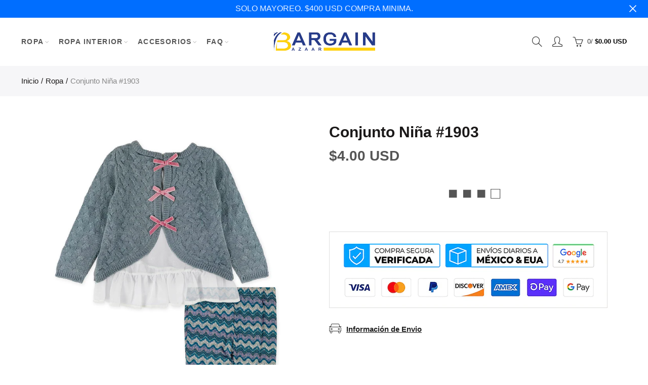

--- FILE ---
content_type: text/html; charset=utf-8
request_url: https://bargainsanysidro.com/products/conjunto-nina-1903-24-conjuntos
body_size: 36179
content:
<!doctype html>
<html lang="es" class="no-js">
<head>
  <meta charset="UTF-8">
  <meta http-equiv="X-UA-Compatible" content="IE=edge,chrome=1">
  <meta name="viewport" content="width=device-width, initial-scale=1.0, maximum-scale=1.0, user-scalable=no"><style type="text/css">/*! Bootstrap Reboot v4.1.1 */*,::after,::before{box-sizing:border-box}html{font-family:sans-serif;line-height:1.15;-webkit-text-size-adjust:100%;-ms-text-size-adjust:100%;-ms-overflow-style:scrollbar;-webkit-tap-highlight-color:transparent}@-ms-viewport{width:device-width}article,aside,figcaption,figure,footer,header,hgroup,main,nav,section{display:block}body{margin:0;font-family:-apple-system,BlinkMacSystemFont,"Segoe UI",Roboto,"Helvetica Neue",Arial,sans-serif,"Apple Color Emoji","Segoe UI Emoji","Segoe UI Symbol";font-size:1rem;font-weight:400;line-height:1.5;color:#212529;text-align:left;background-color:#fff}[tabindex="-1"]:focus{outline:0!important}hr{box-sizing:content-box;height:0;overflow:visible}h1,h2,h3,h4,h5,h6{margin-top:0;margin-bottom:.5rem}p{margin-top:0;margin-bottom:1rem}abbr[data-original-title],abbr[title]{text-decoration:underline;-webkit-text-decoration:underline dotted;text-decoration:underline dotted;cursor:help;border-bottom:0}address{margin-bottom:1rem;font-style:normal;line-height:inherit}dl,ol,ul{margin-top:0;margin-bottom:1rem}ol ol,ol ul,ul ol,ul ul{margin-bottom:0}dt{font-weight:700}dd{margin-bottom:.5rem;margin-left:0}blockquote{margin:0 0 1rem}dfn{font-style:italic}b,strong{font-weight:bolder}small{font-size:80%}sub,sup{position:relative;font-size:75%;line-height:0;vertical-align:baseline}sub{bottom:-.25em}sup{top:-.5em}a{color:#333;text-decoration:none;background-color:transparent;-webkit-text-decoration-skip:objects}a:hover{color:#0056b3;text-decoration:underline}a:not([href]):not([tabindex]){color:inherit;text-decoration:none}a:not([href]):not([tabindex]):focus,a:not([href]):not([tabindex]):hover{color:inherit;text-decoration:none}a:not([href]):not([tabindex]):focus{outline:0}code,kbd,pre,samp{font-family:SFMono-Regular,Menlo,Monaco,Consolas,"Liberation Mono","Courier New",monospace;font-size:1em}pre{margin-top:0;margin-bottom:1rem;overflow:auto;-ms-overflow-style:scrollbar}figure{margin:0 0 1rem}img{vertical-align:middle;border-style:none}svg:not(:root){overflow:hidden}table{border-collapse:collapse}caption{padding-top:.75rem;padding-bottom:.75rem;color:#6c757d;text-align:left;caption-side:bottom}th{text-align:inherit}label{display:inline-block;margin-bottom:.5rem}button{border-radius:0}button:focus{outline:1px dotted;outline:5px auto -webkit-focus-ring-color}button,input,optgroup,select,textarea{margin:0;font-family:inherit;font-size:inherit;line-height:inherit}button,input{overflow:visible}button,select{text-transform:none}[type=reset],[type=submit],button,html [type=button]{-webkit-appearance:button}[type=button]::-moz-focus-inner,[type=reset]::-moz-focus-inner,[type=submit]::-moz-focus-inner,button::-moz-focus-inner{padding:0;border-style:none}input[type=checkbox],input[type=radio]{box-sizing:border-box;padding:0}input[type=date],input[type=datetime-local],input[type=month],input[type=time]{-webkit-appearance:listbox}textarea{overflow:auto;resize:vertical}fieldset{min-width:0;padding:0;margin:0;border:0}legend{display:block;width:100%;max-width:100%;padding:0;margin-bottom:.5rem;font-size:1.5rem;line-height:inherit;color:inherit;white-space:normal}progress{vertical-align:baseline}[type=number]::-webkit-inner-spin-button,[type=number]::-webkit-outer-spin-button{height:auto}[type=search]{outline-offset:-2px;-webkit-appearance:none}[type=search]::-webkit-search-cancel-button,[type=search]::-webkit-search-decoration{-webkit-appearance:none}::-webkit-file-upload-button{font:inherit;-webkit-appearance:button}output{display:inline-block}summary{display:list-item;cursor:pointer}template{display:none}[hidden]{display:none!important}/*! Bootstrap Grid v4.1.1 */@-ms-viewport{width:device-width}html{box-sizing:border-box;-ms-overflow-style:scrollbar}*,::after,::before{box-sizing:inherit}label{display:block;font-size:14px;color:#1b1919;font-weight:400;margin-bottom:5px;vertical-align:middle}input[type=date],input[type=email],input[type=number],input[type=password],input[type=tel],input[type=telephone],input[type=text],input[type=url],select,textarea{width:100%;height:40px;border:1px solid rgba(129,129,129,.25);font-size:14px;line-height:18px;padding:0 10px;transition:border-color .5s;box-shadow:none;border-radius:0}input[type=date],input[type=email],input[type=number],input[type=password],input[type=search],input[type=tel],input[type=telephone],input[type=text],input[type=url],textarea{-webkit-appearance:none;-moz-appearance:none;appearance:none}textarea{height:auto;line-height:1.5;padding:10px 15px}.container{width:100%;padding-right:10px;padding-left:10px;margin-right:auto;margin-left:auto}.nt-full{position:relative;width:100%}button[disabled],html input[disabled]{cursor:default}.nt_search_results .product_item.four,.nt_search_results .product_item.one,.nt_search_results .product_item.three,.nt_search_results .product_item.two{display:none}@media (min-width:768px){.container{max-width:100%}.more_result.five{display:none}.nt_search_results .product_item.four{display:block}}@media (min-width:992px){.container{max-width:970px}.more_result.four{display:none}.nt_search_results .product_item.three{display:block}}@media (min-width:1200px){.container{max-width:1170px}.more_result.three{display:none}.nt_search_results .product_item.two{display:block}}@media (min-width:1230px){.container{max-width:1200px}}@media (min-width:1440px){.col-lg-18{-ms-flex:0 0 12.5%!important;flex:0 0 12.5%!important;max-width:12.5%!important}.more_result.two{display:none}.nt_search_results .product_item.four,.nt_search_results .product_item.one,.nt_search_results .product_item.three,.nt_search_results .product_item.two{display:block}}.no-js .js{display:none}.nt_slideshow .nt-carousel{visibility:visible;opacity:1}.container-fluid{width:100%;padding-right:10px;padding-left:10px;margin-right:auto;margin-left:auto}.row{display:-ms-flexbox;display:flex;-ms-flex-wrap:wrap;flex-wrap:wrap;margin-right:-10px;margin-left:-10px}.no-gutters{margin-right:0;margin-left:0}.no-gutters>.col,.no-gutters>[class*=col-]{padding-right:0;padding-left:0}.col,.col-1,.col-10,.col-11,.col-12,.col-2,.col-3,.col-4,.col-5,.col-6,.col-7,.col-8,.col-9,.col-auto,.col-lg,.col-lg-1,.col-lg-10,.col-lg-11,.col-lg-12,.col-lg-2,.col-lg-3,.col-lg-4,.col-lg-5,.col-lg-6,.col-lg-7,.col-lg-8,.col-lg-9,.col-lg-auto,.col-md,.col-md-1,.col-md-10,.col-md-11,.col-md-12,.col-md-2,.col-md-3,.col-md-4,.col-md-5,.col-md-6,.col-md-7,.col-md-8,.col-md-9,.col-md-auto,.col-sm,.col-sm-1,.col-sm-10,.col-sm-11,.col-sm-12,.col-sm-2,.col-sm-3,.col-sm-4,.col-sm-5,.col-sm-6,.col-sm-7,.col-sm-8,.col-sm-9,.col-sm-auto,.col-xl,.col-xl-1,.col-xl-10,.col-xl-11,.col-xl-12,.col-xl-2,.col-xl-3,.col-xl-4,.col-xl-5,.col-xl-6,.col-xl-7,.col-xl-8,.col-xl-9,.col-xl-auto{position:relative;width:100%;min-height:1px;padding-right:10px;padding-left:10px}.col{-ms-flex-preferred-size:0;flex-basis:0;-ms-flex-positive:1;flex-grow:1;max-width:100%}.col-auto{-ms-flex:0 0 auto;flex:0 0 auto;width:auto;max-width:none}.col-1{-ms-flex:0 0 8.333333%;flex:0 0 8.333333%;max-width:8.333333%}.col-2{-ms-flex:0 0 16.666667%;flex:0 0 16.666667%;max-width:16.666667%}.col-3{-ms-flex:0 0 25%;flex:0 0 25%;max-width:25%}.col-4{-ms-flex:0 0 33.333333%;flex:0 0 33.333333%;max-width:33.333333%}.col-5{-ms-flex:0 0 41.666667%;flex:0 0 41.666667%;max-width:41.666667%}.col-6{-ms-flex:0 0 50%;flex:0 0 50%;max-width:50%}.col-7{-ms-flex:0 0 58.333333%;flex:0 0 58.333333%;max-width:58.333333%}.col-8{-ms-flex:0 0 66.666667%;flex:0 0 66.666667%;max-width:66.666667%}.col-9{-ms-flex:0 0 75%;flex:0 0 75%;max-width:75%}.col-10{-ms-flex:0 0 83.333333%;flex:0 0 83.333333%;max-width:83.333333%}.col-11{-ms-flex:0 0 91.666667%;flex:0 0 91.666667%;max-width:91.666667%}.col-12{-ms-flex:0 0 100%;flex:0 0 100%;max-width:100%}.order-first{-ms-flex-order:-1;order:-1}.order-last{-ms-flex-order:13;order:13}.order-0{-ms-flex-order:0;order:0}.order-1{-ms-flex-order:1;order:1}.order-2{-ms-flex-order:2;order:2}.order-3{-ms-flex-order:3;order:3}.order-4{-ms-flex-order:4;order:4}.order-5{-ms-flex-order:5;order:5}.order-6{-ms-flex-order:6;order:6}.order-7{-ms-flex-order:7;order:7}.order-8{-ms-flex-order:8;order:8}.order-9{-ms-flex-order:9;order:9}.order-10{-ms-flex-order:10;order:10}.order-11{-ms-flex-order:11;order:11}.order-12{-ms-flex-order:12;order:12}.offset-1{margin-left:8.333333%}.offset-2{margin-left:16.666667%}.offset-3{margin-left:25%}.offset-4{margin-left:33.333333%}.offset-5{margin-left:41.666667%}.offset-6{margin-left:50%}.offset-7{margin-left:58.333333%}.offset-8{margin-left:66.666667%}.offset-9{margin-left:75%}.offset-10{margin-left:83.333333%}.offset-11{margin-left:91.666667%}@media (min-width:576px){.col-sm{-ms-flex-preferred-size:0;flex-basis:0;-ms-flex-positive:1;flex-grow:1;max-width:100%}.col-sm-auto{-ms-flex:0 0 auto;flex:0 0 auto;width:auto;max-width:none}.col-sm-1{-ms-flex:0 0 8.333333%;flex:0 0 8.333333%;max-width:8.333333%}.col-sm-2{-ms-flex:0 0 16.666667%;flex:0 0 16.666667%;max-width:16.666667%}.col-sm-3{-ms-flex:0 0 25%;flex:0 0 25%;max-width:25%}.col-sm-4{-ms-flex:0 0 33.333333%;flex:0 0 33.333333%;max-width:33.333333%}.col-sm-5{-ms-flex:0 0 41.666667%;flex:0 0 41.666667%;max-width:41.666667%}.col-sm-6{-ms-flex:0 0 50%;flex:0 0 50%;max-width:50%}.col-sm-7{-ms-flex:0 0 58.333333%;flex:0 0 58.333333%;max-width:58.333333%}.col-sm-8{-ms-flex:0 0 66.666667%;flex:0 0 66.666667%;max-width:66.666667%}.col-sm-9{-ms-flex:0 0 75%;flex:0 0 75%;max-width:75%}.col-sm-10{-ms-flex:0 0 83.333333%;flex:0 0 83.333333%;max-width:83.333333%}.col-sm-11{-ms-flex:0 0 91.666667%;flex:0 0 91.666667%;max-width:91.666667%}.col-sm-12{-ms-flex:0 0 100%;flex:0 0 100%;max-width:100%}.order-sm-first{-ms-flex-order:-1;order:-1}.order-sm-last{-ms-flex-order:13;order:13}.order-sm-0{-ms-flex-order:0;order:0}.order-sm-1{-ms-flex-order:1;order:1}.order-sm-2{-ms-flex-order:2;order:2}.order-sm-3{-ms-flex-order:3;order:3}.order-sm-4{-ms-flex-order:4;order:4}.order-sm-5{-ms-flex-order:5;order:5}.order-sm-6{-ms-flex-order:6;order:6}.order-sm-7{-ms-flex-order:7;order:7}.order-sm-8{-ms-flex-order:8;order:8}.order-sm-9{-ms-flex-order:9;order:9}.order-sm-10{-ms-flex-order:10;order:10}.order-sm-11{-ms-flex-order:11;order:11}.order-sm-12{-ms-flex-order:12;order:12}.offset-sm-0{margin-left:0}.offset-sm-1{margin-left:8.333333%}.offset-sm-2{margin-left:16.666667%}.offset-sm-3{margin-left:25%}.offset-sm-4{margin-left:33.333333%}.offset-sm-5{margin-left:41.666667%}.offset-sm-6{margin-left:50%}.offset-sm-7{margin-left:58.333333%}.offset-sm-8{margin-left:66.666667%}.offset-sm-9{margin-left:75%}.offset-sm-10{margin-left:83.333333%}.offset-sm-11{margin-left:91.666667%}}@media (min-width:768px){.col-md{-ms-flex-preferred-size:0;flex-basis:0;-ms-flex-positive:1;flex-grow:1;max-width:100%}.col-md-auto{-ms-flex:0 0 auto;flex:0 0 auto;width:auto;max-width:none}.col-md-1{-ms-flex:0 0 8.333333%;flex:0 0 8.333333%;max-width:8.333333%}.col-md-2{-ms-flex:0 0 16.666667%;flex:0 0 16.666667%;max-width:16.666667%}.col-md-3{-ms-flex:0 0 25%;flex:0 0 25%;max-width:25%}.col-md-4{-ms-flex:0 0 33.333333%;flex:0 0 33.333333%;max-width:33.333333%}.col-md-5{-ms-flex:0 0 41.666667%;flex:0 0 41.666667%;max-width:41.666667%}.col-md-6{-ms-flex:0 0 50%;flex:0 0 50%;max-width:50%}.col-md-7{-ms-flex:0 0 58.333333%;flex:0 0 58.333333%;max-width:58.333333%}.col-md-8{-ms-flex:0 0 66.666667%;flex:0 0 66.666667%;max-width:66.666667%}.col-md-9{-ms-flex:0 0 75%;flex:0 0 75%;max-width:75%}.col-md-10{-ms-flex:0 0 83.333333%;flex:0 0 83.333333%;max-width:83.333333%}.col-md-11{-ms-flex:0 0 91.666667%;flex:0 0 91.666667%;max-width:91.666667%}.col-md-12{-ms-flex:0 0 100%;flex:0 0 100%;max-width:100%}.col-md-15{-ms-flex:0 0 20%;flex:0 0 20%;max-width:20%}.order-md-first{-ms-flex-order:-1;order:-1}.order-md-last{-ms-flex-order:13;order:13}.order-md-0{-ms-flex-order:0;order:0}.order-md-1{-ms-flex-order:1;order:1}.order-md-2{-ms-flex-order:2;order:2}.order-md-3{-ms-flex-order:3;order:3}.order-md-4{-ms-flex-order:4;order:4}.order-md-5{-ms-flex-order:5;order:5}.order-md-6{-ms-flex-order:6;order:6}.order-md-7{-ms-flex-order:7;order:7}.order-md-8{-ms-flex-order:8;order:8}.order-md-9{-ms-flex-order:9;order:9}.order-md-10{-ms-flex-order:10;order:10}.order-md-11{-ms-flex-order:11;order:11}.order-md-12{-ms-flex-order:12;order:12}.offset-md-0{margin-left:0}.offset-md-1{margin-left:8.333333%}.offset-md-2{margin-left:16.666667%}.offset-md-3{margin-left:25%}.offset-md-4{margin-left:33.333333%}.offset-md-5{margin-left:41.666667%}.offset-md-6{margin-left:50%}.offset-md-7{margin-left:58.333333%}.offset-md-8{margin-left:66.666667%}.offset-md-9{margin-left:75%}.offset-md-10{margin-left:83.333333%}.offset-md-11{margin-left:91.666667%}}@media (min-width:992px){.col-lg{-ms-flex-preferred-size:0;flex-basis:0;-ms-flex-positive:1;flex-grow:1;max-width:100%}.col-lg-auto{-ms-flex:0 0 auto;flex:0 0 auto;width:auto;max-width:none}.col-lg-1{-ms-flex:0 0 8.333333%;flex:0 0 8.333333%;max-width:8.333333%}.col-lg-2{-ms-flex:0 0 16.666667%;flex:0 0 16.666667%;max-width:16.666667%}.col-lg-3{-ms-flex:0 0 25%;flex:0 0 25%;max-width:25%}.col-lg-4{-ms-flex:0 0 33.333333%;flex:0 0 33.333333%;max-width:33.333333%}.col-lg-5{-ms-flex:0 0 41.666667%;flex:0 0 41.666667%;max-width:41.666667%}.col-lg-6{-ms-flex:0 0 50%;flex:0 0 50%;max-width:50%}.col-lg-7{-ms-flex:0 0 58.333333%;flex:0 0 58.333333%;max-width:58.333333%}.col-lg-8{-ms-flex:0 0 66.666667%;flex:0 0 66.666667%;max-width:66.666667%}.col-lg-9{-ms-flex:0 0 75%;flex:0 0 75%;max-width:75%}.col-lg-10{-ms-flex:0 0 83.333333%;flex:0 0 83.333333%;max-width:83.333333%}.col-lg-11{-ms-flex:0 0 91.666667%;flex:0 0 91.666667%;max-width:91.666667%}.col-lg-12{-ms-flex:0 0 100%;flex:0 0 100%;max-width:100%}.col-lg-15{-ms-flex:0 0 20%;flex:0 0 20%;max-width:20%}.order-lg-first{-ms-flex-order:-1;order:-1}.order-lg-last{-ms-flex-order:13;order:13}.order-lg-0{-ms-flex-order:0;order:0}.order-lg-1{-ms-flex-order:1;order:1}.order-lg-2{-ms-flex-order:2;order:2}.order-lg-3{-ms-flex-order:3;order:3}.order-lg-4{-ms-flex-order:4;order:4}.order-lg-5{-ms-flex-order:5;order:5}.order-lg-6{-ms-flex-order:6;order:6}.order-lg-7{-ms-flex-order:7;order:7}.order-lg-8{-ms-flex-order:8;order:8}.order-lg-9{-ms-flex-order:9;order:9}.order-lg-10{-ms-flex-order:10;order:10}.order-lg-11{-ms-flex-order:11;order:11}.order-lg-12{-ms-flex-order:12;order:12}.offset-lg-0{margin-left:0}.offset-lg-1{margin-left:8.333333%}.offset-lg-2{margin-left:16.666667%}.offset-lg-3{margin-left:25%}.offset-lg-4{margin-left:33.333333%}.offset-lg-5{margin-left:41.666667%}.offset-lg-6{margin-left:50%}.offset-lg-7{margin-left:58.333333%}.offset-lg-8{margin-left:66.666667%}.offset-lg-9{margin-left:75%}.offset-lg-10{margin-left:83.333333%}.offset-lg-11{margin-left:91.666667%}}@media (min-width:1200px){.col-xl{-ms-flex-preferred-size:0;flex-basis:0;-ms-flex-positive:1;flex-grow:1;max-width:100%}.col-xl-auto{-ms-flex:0 0 auto;flex:0 0 auto;width:auto;max-width:none}.col-xl-1{-ms-flex:0 0 8.333333%;flex:0 0 8.333333%;max-width:8.333333%}.col-xl-2{-ms-flex:0 0 16.666667%;flex:0 0 16.666667%;max-width:16.666667%}.col-xl-3{-ms-flex:0 0 25%;flex:0 0 25%;max-width:25%}.col-xl-4{-ms-flex:0 0 33.333333%;flex:0 0 33.333333%;max-width:33.333333%}.col-xl-5{-ms-flex:0 0 41.666667%;flex:0 0 41.666667%;max-width:41.666667%}.col-xl-6{-ms-flex:0 0 50%;flex:0 0 50%;max-width:50%}.col-xl-7{-ms-flex:0 0 58.333333%;flex:0 0 58.333333%;max-width:58.333333%}.col-xl-8{-ms-flex:0 0 66.666667%;flex:0 0 66.666667%;max-width:66.666667%}.col-xl-9{-ms-flex:0 0 75%;flex:0 0 75%;max-width:75%}.col-xl-10{-ms-flex:0 0 83.333333%;flex:0 0 83.333333%;max-width:83.333333%}.col-xl-11{-ms-flex:0 0 91.666667%;flex:0 0 91.666667%;max-width:91.666667%}.col-xl-12{-ms-flex:0 0 100%;flex:0 0 100%;max-width:100%}.order-xl-first{-ms-flex-order:-1;order:-1}.order-xl-last{-ms-flex-order:13;order:13}.order-xl-0{-ms-flex-order:0;order:0}.order-xl-1{-ms-flex-order:1;order:1}.order-xl-2{-ms-flex-order:2;order:2}.order-xl-3{-ms-flex-order:3;order:3}.order-xl-4{-ms-flex-order:4;order:4}.order-xl-5{-ms-flex-order:5;order:5}.order-xl-6{-ms-flex-order:6;order:6}.order-xl-7{-ms-flex-order:7;order:7}.order-xl-8{-ms-flex-order:8;order:8}.order-xl-9{-ms-flex-order:9;order:9}.order-xl-10{-ms-flex-order:10;order:10}.order-xl-11{-ms-flex-order:11;order:11}.order-xl-12{-ms-flex-order:12;order:12}.offset-xl-0{margin-left:0}.offset-xl-1{margin-left:8.333333%}.offset-xl-2{margin-left:16.666667%}.offset-xl-3{margin-left:25%}.offset-xl-4{margin-left:33.333333%}.offset-xl-5{margin-left:41.666667%}.offset-xl-6{margin-left:50%}.offset-xl-7{margin-left:58.333333%}.offset-xl-8{margin-left:66.666667%}.offset-xl-9{margin-left:75%}.offset-xl-10{margin-left:83.333333%}.offset-xl-11{margin-left:91.666667%}}/* Slider */.slick-slider{position:relative;display:block;box-sizing:border-box;-webkit-user-select:none;-moz-user-select:none;-ms-user-select:none;user-select:none;-webkit-touch-callout:none;-khtml-user-select:none;-ms-touch-action:pan-y;touch-action:pan-y;-webkit-tap-highlight-color:transparent}.slick-list{position:relative;display:block;overflow:hidden;margin:0;padding:0}.slick-list:focus{outline:0}.slick-list.dragging{cursor:pointer;cursor:hand}.slick-slider .slick-list,.slick-slider .slick-track{-webkit-transform:translate3d(0,0,0);-moz-transform:translate3d(0,0,0);-ms-transform:translate3d(0,0,0);-o-transform:translate3d(0,0,0);transform:translate3d(0,0,0)}.slick-track{position:relative;top:0;left:0;display:block}.slick-track:after,.slick-track:before{display:table;content:''}.slick-track:after{clear:both}.slick-loading .slick-track{visibility:hidden}.slick-slide{display:none;float:left;height:100%;min-height:1px;outline:0}body.rtl .slick-slide{float:right}.slick-slide.slick-loading img{display:none}.slick-slide.dragging img{pointer-events:none}.slick-initialized .slick-slide{display:block}.slick-loading .slick-slide{visibility:hidden}.slick-vertical .slick-slide{display:block;height:auto;border:1px solid transparent}.slick-arrow.slick-hidden{display:none}.slick-next,.slick-prev{position:absolute;top:50%;color:#000;display:inline-block;text-align:center;cursor:pointer;zoom:1;opacity:0;margin:0;font-size:0;border:0;background:0 0;z-index:2;filter:Alpha(Opacity=0);transform:translateY(-50%);-o-transform:translateY(-50%);-webkit-transform:translateY(-50%);-moz-transform:translateY(-50%);-sand-transform:translateY(-50%);-ms-transform:translateY(-50%);-o-transition:all .25s ease;-moz-transition:all .25s ease;-webkit-transition:all .25s ease;transition:all .25s ease}.slick-prev{left:-20px}.slick-next{right:-20px}.slick-slider:hover .slick-prev{left:-47px}.slick-slider:hover .slick-next{right:-47px}.slick-slider>.slick-arrow.slick-disabled,.slick-slider>.slick-arrow.slick-disabled:before{color:rgba(0,0,0,.3);cursor:default}.slick-slider>.slick-arrow:before{display:block;content:"\e605";font-family:simple-line-icons;width:55px;font-size:36px;height:55px;line-height:55px}.slick-slider>.slick-arrow.slick-next:before{content:"\e606"}.slick-slider:hover .slick-arrow{opacity:1}.cd-quick-view .slick-slider:hover .slick-arrow,.popup-quick-view .slick-slider:hover .slick-arrow{right:0}.cd-quick-view .slick-slider:hover .slick-prev,.popup-quick-view .slick-slider:hover .slick-prev{left:0}.slick-slider .slick-arrow:hover:not(.slick-disabled){color:rgba(0,0,0,.6)}.slick-slider .slick-arrow:focus{outline:0}.slick-dotted.slick-slider{margin-bottom:30px}.slick-dots{position:absolute;bottom:15px;display:block;width:100%;padding:0;margin:0;list-style:none;text-align:center;z-index:999}.products.jas-carousel ul.slick-dots{position:static}.slick-dots li{position:relative;display:inline-block;width:10px;height:10px;margin:0 5px;padding:0;cursor:pointer}.slick-dots li button{font-size:0;line-height:0;display:block;width:10px;height:10px;padding:5px;cursor:pointer;color:transparent;border:0;outline:0;background:0 0!important}.slick-dots li button:focus,.slick-dots li button:hover{outline:0}.slick-dots li button:focus:before,.slick-dots li button:hover:before{opacity:1}.slick-dots li button:before{font-size:0;position:absolute;top:0;left:0;width:10px;height:10px;content:'';text-align:center;opacity:.25;background-color:#000;border-radius: 50%;-webkit-font-smoothing:antialiased;-moz-osx-font-smoothing:grayscale}.slick-dots li.slick-active button:before{opacity:.75;color:#000}.slick-loading .slick-list {background: #fff url('//bargainsanysidro.com/cdn/shop/t/14/assets/ajax-loader.gif?v=41356863302472015721624001128') center center no-repeat;}img.lazyload,img.lazyloading,.main-img img,.back-img img {width: 100%}.color-scheme-light .nasa-opening-time li {border-bottom: 1px solid rgba(255,255,255,.1);}.p-nav img.lazyload,.p-nav img.lazyloading{opacity: 0}.nt-wrap-lazy:before {content: "";display: block;width: 100%;height: 100%;left: 0;top: 0;background-color: #f5f5f5;position: absolute;opacity: 1;visibility: visible;-webkit-transition: opacity .25s ease,visibility .25s ease;transition: opacity .25s ease,visibility .25s ease;}.lazyloaded + .nt-wrap-lazy, .lazyloaded >.nt-wrap-lazy{display: none;}.lazyloaded + .nt-wrap-lazy:after, .lazyloaded >.nt-wrap-lazy:after, .lazyloaded + .nt-wrap-lazy:before, .lazyloaded >.nt-wrap-lazy:before {opacity: 0;visibility: hidden;}.equal-nt [class*="lazyload"]:before {content: '';display: block;height: 0;width: 100%; /*padding-top: 127.7777778%; */}.equal-nt.ratio8_5 [class*="lazyload"]:before{padding-top: 62.5%;}.equal-nt.ratio3_2 [class*="lazyload"]:before{padding-top: 66.66%;}.equal-nt.ratio2_1 [class*="lazyload"]:before{padding-top: 50%;}.equal-nt.ratio1_2 [class*="lazyload"]:before{padding-top: 200%;}.equal-nt.ratio4_3 [class*="lazyload"]:before{padding-top: 75%;}.equal-nt.ratio16_9 [class*="lazyload"]:before{padding-top: 56.25%;}.equal-nt.ratio1_1 [class*="lazyload"]:before{padding-top: 100%;}.equal-nt.ratio_nt [class*="lazyload"]:before{padding-top: 127.7777778%;}.equal-nt.ratio2_3 [class*="lazyload"]:before {padding-top: 150%;}.nt_bg_lz.lazyload,.nt_bg_lz.lazyloading {background-color: #f5f5f5;background-image: none !important;}.equal-nt [class*="lazyload"] {display: block;width: 100%;height: 100%;position: relative;background-repeat: no-repeat;background-size: cover;}.equal-nt.nt_contain [class*="lazyload"] {background-size: contain}.equal-nt .back-img[class*="lazyload"] { position: absolute}.equal-nt.position_1 [class*="lazyload"]{background-position: left top}.equal-nt.position_2 [class*="lazyload"]{background-position: left center}.equal-nt.position_3 [class*="lazyload"]{background-position: left bottom}.equal-nt.position_4 [class*="lazyload"]{background-position: right top}.equal-nt.position_5 [class*="lazyload"]{background-position: right center}.equal-nt.position_6 [class*="lazyload"]{background-position: right bottom}.equal-nt.position_7 [class*="lazyload"]{background-position: center top}.equal-nt.position_8 [class*="lazyload"]{background-position: center center}.equal-nt.position_9 [class*="lazyload"]{background-position: center bottom}.price del {font-size: 13px;font-weight: normal;color: #555 }.price ins {text-decoration: none;background-color: transparent;padding: 0;opacity: 1;color: #f76b6a;}.nasa-row {margin-left: -.68966em;margin-right: -.68966em;}.nasa-row:before, .nasa-row:after {content: " ";display: table;}.nasa-row:after {clear: both;}.nasa-col {padding-left: .68966em;padding-right: .68966em;}.nt-banner-image {background-size: cover;background-repeat: no-repeat;background-position: 50% 50%;} .nasa-full-to-left .nt-banner-image,.nasa-full-to-right .nt-banner-image{margin-bottom: 10px;}.pin__type .open-qv-mpf,.nt-grid-item .open-qv-mpf {display: none}.product-images-slider_on {margin-bottom: 0 !important}.nt_slick_op {visibility: hidden;opacity: 0;}.nt_slick_op.slick-initialized {visibility: visible;opacity: 1;}.nt-full .slick-slider .slick-prev {left: 20px}.nt-full .slick-slider .slick-next {right: 20px}.nt-full .slick-slider:hover .slick-prev {left: 0}.nt-full .slick-slider:hover .slick-next {right: 0}.burger-icon {display: block;height: 1px;width: 30px;margin-bottom: 8px;background-color: #000;background-color: currentColor;transition: all 0.25s ease-out;}.burger-icon--mid {width: 18px}.burger-icon--bottom {margin-bottom: 0 !important}@font-face {font-family: "icons";src: url('//bargainsanysidro.com/cdn/shop/t/14/assets/icons.eot?v=163758654868947677581624001128');src: url('//bargainsanysidro.com/cdn/shop/t/14/assets/icons.eot?v=163758654868947677581624001128#iefix') format("embedded-opentype"),url('//bargainsanysidro.com/cdn/shop/t/14/assets/icons.woff?v=40388578414565558281624001132') format("woff"),url('//bargainsanysidro.com/cdn/shop/t/14/assets/icons.ttf?v=7314568078299467091624001138') format("truetype"),url('//bargainsanysidro.com/cdn/shop/t/14/assets/icons.svg?v=18544992770120008361624001177#timber-icons') format("svg");font-weight: normal;font-style: normal;}.icon-fallback-text .icon {display: none;}.payment-icons .icon-fallback-text .icon {display: inline-block;}.payment-icons .icon-fallback-text .fallback-text {clip: rect(0 0 0 0);overflow: hidden;position: absolute;height: 1px;width: 1px;}.payment-icons .icon:before {display: none;}.payment-icons .icon:before {display: inline;font-family: "icons";text-decoration: none;speak: none;font-style: normal;font-weight: normal;font-variant: normal;text-transform: none;line-height: 1;-webkit-font-smoothing: antialiased;-moz-osx-font-smoothing: grayscale;}.payment-icons .icon-amazon_payments:before {content: "\e908";}.payment-icons .icon-american_express:before {content: "\41";}.payment-icons .icon-apple_pay:before {content: "\e907";}.payment-icons .icon-arrow-down:before {content: "\34";}.payment-icons .icon-bitcoin:before {content: "\42";}.payment-icons .icon-cart:before {content: "\5b";}.payment-icons .icon-cirrus:before {content: "\43";}.payment-icons .icon-dankort:before {content: "\64";}.payment-icons .icon-diners_club:before {content: "\63";}.payment-icons .icon-discover:before {content: "\44";}.payment-icons .icon-dogecoin:before {content: "\e900";}.payment-icons .icon-dwolla:before {content: "\e901";}.payment-icons .icon-facebook:before {content: "\66";}.payment-icons .icon-fancy:before {content: "\46";}.payment-icons .icon-forbrugsforeningen:before {content: "\e902";}.payment-icons .icon-google_pay:before {content: "\e90c";}.payment-icons .icon-google_plus:before {content: "\e905";}.payment-icons .icon-grid-view:before {content: "\e603";}.payment-icons .icon-hamburger:before {content: "\e600";}.payment-icons .icon-instagram:before {content: "\e903";}.payment-icons .icon-interac:before {content: "\49";}.payment-icons .icon-jcb:before {content: "\4a";}.payment-icons .icon-klarna:before {content: "\e90a";}.payment-icons .icon-list-view:before {content: "\e604";}.payment-icons .icon-litecoin:before {content: "\e904";}.payment-icons .icon-maestro:before {content: "\6d";}.payment-icons .icon-master:before {content: "\4d";}.payment-icons .icon-minus:before {content: "\e602";}.payment-icons .icon-paypal:before {content: "\50";}.payment-icons .icon-pin:before {content: "\e909";}.payment-icons .icon-pinterest:before {content: "\70";}.payment-icons .icon-plus:before {content: "\e605";}.payment-icons .icon-rss:before {content: "\72";}.payment-icons .icon-search:before {content: "\73";}.payment-icons .icon-shopify_pay:before {content: "\e90b";}.payment-icons .icon-snapchat:before {content: "\e906";}.payment-icons .icon-tumblr:before {content: "\74";}.payment-icons .icon-twitter:before {content: "\54";}.payment-icons .icon-vimeo:before {content: "\76";}.payment-icons .icon-visa:before {content: "\56";}.payment-icons .icon-x:before {content: "\78";}.payment-icons .icon-youtube:before {content: "\79";}.payment-icons {-webkit-user-select: none;-moz-user-select: none;-ms-user-select: none;-o-user-select: none;user-select: none;cursor: default;}.payment-icons li {margin: 0 7.5px !important;color: #59756f;cursor: default;}.payment-icons .icon {font-size: 30px;line-height: 30px;}.payment-icons .icon-shopify_pay {font-size: 25px;line-height: 25px;}.payment-icons .fallback-text {text-transform: capitalize;}.payment-icon.svg{display: inline-block;margin: 0 !important;line-height: 1;}.payment-icon.svg .icon {width: 38px;height: 24px;}.sp-col-switch .one,.pswp__share-tooltip a.pswp__share--download {display: none}.wrapper-contetn_full .container {/* width: 95%; */max-width: 100%;padding-left: 20px;padding-right: 20px;}.wrapper-boxed .global-wrapper {max-width: 1220px;overflow: hidden;margin: 0 auto;box-shadow: 0 1px 5px rgba(190,190,190,.26);}.wrapper-boxed .header-banner {max-width: 1200px;margin: 0 auto;}.wrapper-boxed .site_header.live_stuck {left: auto;right: auto; max-width: 1220px;}.wrapper-boxed #nt_backtop {bottom: 40px;right: 20px;}.wrapper-boxed.sticky-footer-on .footer-container {right: auto;left: auto;max-width: 1220px;width: 100%;}@media (min-width: 1620px) {.wrapper-wide .container {max-width: 1600px;/* width: 95%; */}}.wrapper-contetn_full .nt-pagination,.wrapper-wide .nt-pagination {max-width: 100%;}.announcement_bar {background-color: #446084;min-height: 35px;display: table;vertical-align: middle;line-height: 1.5;opacity: 1;-webkit-transform: translate3d(0, 0, 0);transform: translate3d(0, 0, 0); -webkit-transition: all 0.2s;-moz-transition: all 0.2s;-o-transition: all 0.2s;transition: all 0.2s;}.hidden_an_bar .announcement_bar { opacity: 0; min-height: 0;-webkit-transform: translate3d(0, -100%, 0);transform: translate3d(0, -100%, 0);}.announcement_bar>a { padding: 5px 0;display: table-cell;vertical-align: middle;}.color-scheme-dark .close_an_bar svg path {fill: #333}.ellesi-gmap.nt-gmap {height: 100%;min-height: 500px;}.with_featured_img .wrap_cat {position: relative}/* nanoScroller */.nt-scroll { /*position: absolute;top: 0;right: 0;bottom: 0;left: 0;overflow: hidden; */-webkit-box-flex: 1;-ms-flex: 1 1 auto;flex: 1 1 auto;width: 100%;height: 100%;position: relative;overflow: hidden;}.nt-scroll .nt-scroll-content {padding-right: 0;position: absolute;top: 0;right: 0;bottom: 0;left: 0;overflow: scroll;overflow-x: hidden;-webkit-overflow-scrolling: touch;}.nt-scroll .nt-scroll-content:focus {outline: none;}.nt-scroll .nt-scroll-content::-webkit-scrollbar,.footer__collapsed .footer_contact_logo .widget-title{display: none;}.nt-scroll-pane {width: 2px;background: rgba(0, 0, 0, 0.05);position: absolute;top: 0;right: 0;bottom: 0;visibility : hidden\9; opacity: .01;-webkit-transition: .2s;-moz-transition : .2s;-o-transition : .2s;transition: .2s;-moz-border-radius: 5px;-webkit-border-radius : 5px;border-radius : 5px;}.nt-scroll-pane > .nt-scroll-slider {background: rgba(0, 0, 0, 0.7);position: relative;margin: 0 0px;}.has-scrollbar > .nt-scroll-content::-webkit-scrollbar {display: block;}.nt-scroll:hover > .nt-scroll-pane, .nt-scroll-quick:hover > .nt-scroll-pane, .nt-sidebar-scroll:hover > .nt-scroll-pane, .nt-scroll-pane.active, .nt-scroll-pane.flashed { visibility : visible\9;opacity: 0.99;}.nt_ajaxFilter .widget .nt-scroll,.nt_sidebarfilter .widget .nt-scroll{max-height: 200px;position: relative;}.mask-overlay {position: fixed;top: 0;left: 0;width: 100%;height: 100%;z-index: 999;opacity: 0;visibility: hidden;background-color: rgba(0,0,0,.7);-webkit-transition: opacity .25s ease,visibility 0s ease .25s;transition: opacity .25s ease,visibility 0s ease .25s;}.global-wrapper {overflow: hidden}.cart-opened .mask-overlay,.login-opened .mask-overlay, .menu-opened .mask-overlay,.filter_opened .mask-overlay,.default_opened .mask-overlay,.open_quickview .mask-overlay {opacity: 1;visibility: visible;-webkit-transition: opacity .25s ease,visibility 0s ease;transition: opacity .25s ease,visibility 0s ease;}.metro + .products-footer {margin-top: 30px}.nt-newsletter-popup.nt_non_img {max-width: 650px}.nt-newsletter-popup .signup-newsletter-form input[type='submit'] { min-width: 165px}.nt_popup_bg {background-repeat: no-repeat;background-position: center;background-size: cover;}.nt-popup-wrap {height: 100%;padding: 40px 20px 75px}.nt_new_checkzone.pa {bottom: 40px;left: 20px}#hideforever_ypop {display: inline;margin: -2px 5px 0 0;text-align: center;vertical-align: middle;}.banner_cookies {bottom: 0;left: 0;right: 0;color: #fff;z-index: 999999;padding: 15px 30px;background-color: rgba(0,0,0,.9);}.banner_cookies.animated {-webkit-animation-duration: .5s; animation-duration: .5s;}.banner_cookies.animated.rollIn,.banner_cookies.animated.swing,.banner_cookies.animated.shake,.banner_cookies.animated.wobble,.banner_cookies.animated.jello {-webkit-animation-duration: .85s; animation-duration: .85s;}.banner_cookies p>a {color: #fff;text-decoration: underline}.banner_cookies p>a:hover,.banner_cookies p>a:focus{opacity: .7}.banner_cookies_btn.btn_primary {width: auto;line-height: 44px;padding: 0 25px;border-radius: 3px;}.container_page h1, .container_page h2, .container_page h3, .container_page h4, .container_page h5, .container_page h6 {font-weight: bold}.countdown-time-simple {left: 10px;right: 10px;bottom: 10px;color: #fff;padding: 5px 0;opacity: 0;visibility: hidden;z-index: 6;-webkit-transition: opacity .3s ease-in-out;-moz-transition: opacity .3s ease-in-out;-o-transition: opacity .3s ease-in-out;transition: opacity .3s ease-in-out;}.countdown-time-simple:before {content: '';position: absolute;left: 0;width: 100%;top: 0;height: 100%;background-color: #f76b6a;opacity: 0.85;}.nt_slideshow_banner .countdown-time-simple.pa {position: relative;right: 0;left: 0;width: 70%;margin: 0 auto;}.nt_slideshow_banner .countdown-time-simple.pa h5 {margin: 0;font-size: 13px;line-height: inherit;letter-spacing: 0;}.nt_slideshow_banner .countdown-time-simple.default h5 {color: #fff}.countdown-time-simple.show { opacity: 1;visibility: visible}.countdown-time-simple.dark,.countdown-time-simple.dark .cw{font-weight: 700;color: #000}.countdown-time-simple.dark:before{background-color: #fff; border: 1px dashed #000}.countdown-time-simple.light,.countdown-time-simple.light .cw{font-weight: 700;color: #f76b6a}.countdown-time-simple.light:before{background-color: #fff;border: 1px dashed #f76b6a;}.countdown-time-simple.light_2,.countdown-time-simple.light_2 .cw{font-weight: 700;color: #95bf47}.countdown-time-simple.light_2:before{background-color: #fff;border: 1px dashed #95bf47;}button, html input[type="button"], input[type="reset"], input[type="submit"] {-webkit-appearance: button;cursor: pointer;}.p-nav.nt-carousel.left:not(.right),.p-nav.nt-group-carousel.left:not(.right){margin-right: -10px;}.p-nav.nt-carousel.right,.p-nav.nt-group-carousel.right{margin-left: -10px;}.template-product .p-nav.left .slick-slide { margin-bottom: 10px;padding: 1px}.template-product .p-nav.left .slick-slide:last-child { margin-bottom: 0}.selector-wrapper,.variations .swatches-select>.nt_unavailable,.variations.variant_simple .input-dropdown-inner .dropdown-list li.nt_soldout:before {display: none !important;}.variations .swatch:not(.style_color) .swatches-select>.nt_soldout:before{content: " ";position: absolute;top: 50%;right: 2px;margin-top: -1px;width: 95%; -webkit-width: calc(100% - 4px);-moz-width: calc(100% - 4px);width: calc(100% - 4px);height: 1px;display: inline-block;background-color: #777777;-webkit-transition: background-color .2s ease-in-out,transform .2s ease-in-out,width .2s ease-in-out;-moz-transition: background-color .2s ease-in-out,transform .2s ease-in-out,width .2s ease-in-out;-o-transition: background-color .2s ease-in-out,transform .2s ease-in-out,width .2s ease-in-out;transition: background-color .2s ease-in-out,transform .2s ease-in-out,width .2s ease-in-out;}.variations .swatch:not(.style_color) .swatches-select>.nt_soldout:hover:before,.variations .swatch:not(.style_color) .swatches-select>.is-selected.nt_soldout:before {background-color: #fff;}.variations .swatch.style_color .swatches-select>.nt_soldout.is-selected,.variations .swatch.style_color .swatches-select>.nt_soldout>span:before {background-image: url(//bargainsanysidro.com/cdn/shop/t/14/assets/sold_out.png?v=174504563296916457131624001160); background-size: cover; background-repeat: no-repeat; background-position: 0 0} .variations .swatch.style_color .swatches-select>.nt_soldout>span {position: relative}.variations .swatch.style_color .swatches-select>.nt_soldout>span:before {content: " ";position: absolute;width: 100%;height: 100%;top: 0;left: 0;bottom: 0;right: 0;display: block;z-index: 2;-webkit-border-radius: 50%;-moz-border-radius: 50%;border-radius: 50%;}.variations .swatch.style_color .swatches-select>.nt_soldout:not(.image-swatch)>span.bg_color_black:before{background-image: url(//bargainsanysidro.com/cdn/shop/t/14/assets/sold_out_white.png?v=86177204333887740271624001175)} .variations .swatches-select>li.nt_soldout a,.variations.variant_simple .input-dropdown-inner .dropdown-list li.current-item.nt_soldout a,.variations.variant_simple .input-dropdown-inner .dropdown-list li.nt_soldout a{ color: #d0c8c8 !important;}.variations.variant_simple .input-dropdown-inner .dropdown-list li.nt_soldout a {text-decoration: line-through;}span.nt_name_current {color: #f76b6a;text-transform: none;}.variant-quantity:not(.only_default) {display: none}.variant-quantity.is-visible {display: block;line-height: normal;font-weight: bold;/* color: #ec0101; */margin-top: -10px;}.square.variations .swatch__list--item ,.square.variations .swatch__list--item >span,.square_quick.variations .swatch__list--item ,.square_quick.variations .swatch__list--item >span,.square.swatch__list .swatch__list--item ,.square.swatch__list .swatch__list--item >span,.variations.square .swatch.style_color .swatches-select>.nt_soldout>span:before,.variations.square_quick .swatch.style_color .swatches-select>.nt_soldout>span:before{-webkit-border-radius: 0;-moz-border-radius:0;border-radius: 0;}.input-dropdown-inner {position: relative;display: block;}.input-dropdown-inner > a {position: relative;padding: 0 30px 0 15px;display: block;width: 100%;min-width: 100px;height: 35px;border: 1px solid rgba(168,168,168,.4);font-size: 14px;letter-spacing: .4px;text-align: left;color: inherit;line-height: 35px;text-transform: uppercase;text-overflow: ellipsis;white-space: nowrap;overflow: hidden;}.input-dropdown-inner.dd-shown> a {z-index: 400}.input-dropdown-inner > a::after { position: absolute;right: 15px;top: 0;}.dropdown-list {display: none;max-height: 230px;overflow: auto;overscroll-behavior-y: contain;-webkit-overflow-scrolling: touch;position: absolute;top: 100%;z-index: 300;width: 100%;background-color: #fff;padding: 10px 0;left: 0; border: 1px solid #ddd; border-top: 0;-webkit-box-shadow: 0px 0px 35px -10px rgba(0, 0, 0, 0.25);box-shadow: 0px 0px 35px -10px rgba(0, 0, 0, 0.25);}.swatch .dropdown-list li {padding: 0;border: 0;}.dropdown-list li a {font-size: 14px;display: block;color: #8b8b8b;text-overflow: ellipsis;white-space: nowrap;overflow-x: hidden;padding: 10px 15px;-webkit-transition: all .1s ease;-moz-transition: all .1s ease;-o-transition: all .1s ease;transition: all .1s ease;}.variations.variant_simple .input-dropdown-inner .dropdown-list li.is-selected:hover a, .variations.variant_simple .input-dropdown-inner .dropdown-list li:hover a {background-color: #f76b6a;color: #fff;}.variations.variant_simple .input-dropdown-inner .dropdown-list li.is-selected a {background-color: #f1f1f1;color: #545252;}/* .variations.variant_simple .input-dropdown-inner .dropdown-list {display: inline-block !important;visibility: hidden;opacity: 0;}.variations.variant_simple .input-dropdown-inner.dd-shown .dropdown-list {visibility: visible;opacity: 1;} */.image-swatch >span {background-repeat: no-repeat;background-position: center;background-size: 100%;}/* TABLE */.table-bordered-style th,.table-bordered-style td {border: 1px solid #EFEFEF;}table {width: 100%;margin-bottom: 50px;font-size: 14px;}table a {color: #2f2f2f;}table tr th {padding: 15px 10px;text-align: left;letter-spacing: 1px;font-size: 18px;font-weight: 600;text-transform: uppercase;line-height: 1.4;color: #1B1919;vertical-align: middle;border: none;border-bottom: 2px solid #EFEFEF;}table tr td {padding: 15px 12px;border: none;text-align: left;border-bottom: 1px solid #E6E6E6;}table tbody th,table tfoot th {border-bottom: 1px solid #E6E6E6;text-transform: none;}.responsive-table {overflow-x: auto;margin-bottom: 30px;}.responsive-table table {margin: 0;}.responsive-table .responsive-table {margin-bottom: 0px;overflow-x: visible;}.single-product-content .sp_tab-center + .tab-panels .shop_attributes {max-width: 550px;margin: 0 auto;}.single-product-content .shop_attributes th{font-size: 16px;font-weight: 700;width: 20%}.single-product-content .entry-content p {line-height: 1.7;letter-spacing: .3px;}.single-product-content .shop_attributes td p, .single-product-content .shop_attributes th p {margin-bottom: 0;}.pr_info_sticky .nt-scroll .nt-scroll-content {padding-right: 10px}.nt_pr_grouped .product-image-summary .pr_onsale {display: none;}.close_an_bar {width: 60px;height: 35px;line-height: 38px;top: 0;right: 0;}.close_an_bar svg{width: 14px}@-webkit-keyframes live_stuck{0%{opacity: 0;transform:translateY(-100%)}100%{opacity: 1;transform:translateY(0)}}@-moz-keyframes live_stuck{0%{opacity: 0;transform:translateY(-100%)}100%{opacity: 1;transform:translateY(0)}}@keyframes live_stuck{0%{opacity: 0;transform:translateY(-100%)}100%{opacity: 1;transform:translateY(0)}}@-webkit-keyframes progress-bar-stripes { from { background-position: 0 0 }to { background-position: 40px 0 }}@-moz-keyframes progress-bar-stripes { from { background-position: 0 0 }to { background-position: 40px 0 }}@keyframes progress-bar-stripes { from { background-position: 0 0 }to { background-position: 40px 0 }}@media (min-width: 1024px) {.nasa-full-to-left,.nasa-full-to-right {position: static;}.nt-banner-image {position: absolute;top: 0;left: 0;right: 0;bottom: 0;width: 100%;height: 100%;max-width: inherit;max-width: 41.666667%;}.nt-banner-image img { visibility: hidden }.nasa-full-to-right .nt-banner-image {right: 0;left: auto; }.nasa-full-to-left .nt-banner-image,.nasa-full-to-right .nt-banner-image{margin-bottom: 0;}}.catalog_mode_on .add-to-cart-btn,.catalog_mode_on .single_add_to_cart_button,.catalog_mode_on #shopify_quantity,.catalog_mode_on .ajax_form_cart,.catalog_mode_on .shopify-payment-button,.catalog_mode_on .checkout_divide,.catalog_mode_on #shopify_quantity_quick,.catalog_mode_on #shopify_quantity_sticky{display: none !important;}.catalog_mode_on .shopify-variation-price.price_varies.mb__25 {margin-bottom: 0}#prompt-background {background-color: rgba(0, 0, 0, 0.98); background-size: cover;background-repeat: no-repeat;background-position: center center;-webkit-background-size: cover;-moz-background-size: cover;-o-background-size: cover;background-size: cover;width: 100%;height: 100%;position: fixed;left: 0;top: 0;z-index: 9999999;outline: 0!important;-webkit-backface-visibility: hidden;overflow-x: hidden;overflow-y: auto;}.nt_mb_mobile {margin-bottom: 20px}#prompt-background .row {margin-right: -5px;margin-left: -5px;}#prompt-background .col-12 {padding-right: 5px;padding-left: 5px}#age-check-prompt {padding: 20px;-webkit-overflow-scrolling: touch;-webkit-animation-duration: 1s;animation-duration: 1s;-webkit-animation-fill-mode: both;animation-fill-mode: both}.popup-added_to_cart p.text_pp {font-size: 16px;}.modal-prompt-holder {text-align: center;position: absolute;width: 100%;height: 100%;left: 0;top: 0;padding: 0 8px;box-sizing: border-box;} .modal-prompt-holder:before {content: '';display: inline-block;height: 100%;vertical-align: middle;}.modal-prompt-content {position: relative;display: inline-block;vertical-align: middle;margin: 0 auto;width: 100%;text-align: left;z-index: 10451;}#age-check-prompt.age_pp {-webkit-animation-name: fadeIn;animation-name: fadeIn;}.menu_hover_img {position: absolute;left: 100%;top: 0;pointer-events: none;padding-left: 5px;opacity: 0;background: #FFF;-webkit-transition: opacity .3s ease-in-out;-o-transition: opacity .3s ease-in-out;transition: opacity .3s ease-in-out;z-index: 222;}.menu_hover_img img {width: 120px;max-width: 120px;height: auto;-webkit-box-shadow: -2px 2px 81px -27px rgba(0, 0, 0, 0.29);box-shadow: -2px 2px 81px -27px rgba(0,0,0,0.29);}.sub-column-item .sub-column li>a:hover .menu_hover_img {pointer-events: auto;opacity: 1}@media (min-width: 768px) {.menu_vertical_group .nt_slideshow h5 {font-size: 11px;line-height: 17px;letter-spacing: 6px;}.menu_vertical_group .nt_slideshow h2 {font-size: 40px;line-height: 45px;padding: 8px 0;}.menu_vertical_group .nt_slideshow .nasa-button-banner {font-size: 10px;letter-spacing: 1px;}}@media (max-width: 736px) {.nt_promo_banner_parallax h2 {font-size: 30px}/* .variations .dropdown-list {top:auto;bottom: 100%;} */}.sub_nt_deal {font-size: 29.6px;line-height: 1;}.sub_nt_deal del {font-size: 26.6px}.nt_slideshow .nt_banner_img {background-size: cover}.Shopify-product-details__short-description ul,.shopify-Tabs-panel--description ul,.container_article article ul,.container_page:not(.container_contact) ul{list-style: square;padding-left: 20px;line-height: 1.5}.rtl .Shopify-product-details__short-description ul,.rtl .shopify-Tabs-panel--description ul{padding-right: 20px;padding-left: 0}.color-scheme-light .dropdown-wrap-cat,.color-scheme-light .dropdown-wrap-cat a,.color-scheme-light .dropdown-wrap-cat p,.color-scheme-light .dropdown-wrap-cat label {color: rgba(0,0,0,.9)}.color-scheme-light .dropdown-wrap-cat .cart-drawer__item a:hover,.color-scheme-light .dropdown-wrap-cat .cart-drawer__item a:focus{color: #000;text-decoration: underline}@media (max-width: 736px){.hide_qty #nt_sticky_add,.hide_qty {width: 100%}}/*150 colors css*/[class*=bg_color_]{font-size:0;background-color:#f7f8fa}.bg_color_cyan{background-color:#25bdb0}.bg_color_pink{background-color:#fcc6de}.bg_color_black{background-color:#000}.bg_color_grey{background-color:#ccc}.bg_color_green{background-color:#e1eb78}.bg_color_sliver{background-color:#f2f2f2}.bg_color_blue{background-color:#a8bcd4}.bg_color_purple{background-color:#7e0b80}.bg_color_white{background-color:#fff;border:1px solid #ddd}.bg_color_brown{background-color:#977945}.bg_color_red{background-color:#f63400}.bg_color_brown{background-color:#ad8111}.bg_color_gold{background-color:#cea525}.bg_color_beige{background-color:#f0deba}.bg_color_gray{background-color:#bfbfbf}.bg_color_orange{background-color:#ff7900}.bg_color_yellow{background-color:#dcdb79}.bg_color_navy{background-color:#001f3f}.bg_color_aqua{background-color:#7fdbff}.bg_color_teal{background-color:#39cccc}.bg_color_gun-smoke{background-color:#12221f}.bg_color_olive{background-color:olive}.bg_color_lime{background-color:#0f0}.bg_color_rose-gold{background-color:#fcdbd6}.bg_color_clear{background-color:#caf6ea}.bg_color_maroon{background-color:maroon}.bg_color_ivory{background-color:ivory}.bg_color_lavenderblush{background-color:#b0e0e6}.bg_color_powderblue{background-color:#f012be}.bg_color_darkgreen{background-color:#006400}.bg_color_saddlebrown{background-color:#8b4513}.bg_color_lightcoral{background-color:#f08080}.bg_color_palevioletred{background-color:#db7093}.bg_color_chocolate{background-color:#d2691e}.bg_color_darkolivegreen{background-color:#556b2f}.bg_color_darkred{background-color:#8b0000}.bg_color_mediumaquamarine{background-color:#66cdaa}.bg_color_sandybrown{background-color:#f4a460}.bg_color_darkslategray{background-color:#2f4f4f}.bg_color_salmon{background-color:salmon}.bg_color_slateblue{background-color:#6a5acd}.bg_color_lightgray{background-color:#d3d3d3}.bg_color_lemonchiffon{background-color:#fffacd}.bg_color_thistle{background-color:#d8bfd8}.bg_color_wheat{background-color:wheat}.bg_color_lightsalmon{background-color:#ffa07a}.bg_color_hotpink{background-color:#ff69b4}.bg_color_lawngreen{background-color:#7cfc00}.bg_color_snow{background-color:snow}.bg_color_darkslateblue{background-color:#483d8b}.bg_color_coral{background-color:coral}.bg_color_limegreen{background-color:#32cd32}.bg_color_lightgrey{background-color:#d3d3d3}.bg_color_royalblue{background-color:#4169e1}.bg_color_dimgrey{background-color:#696969}.bg_color_lightseagreen{background-color:#20b2aa}.bg_color_skyblue{background-color:#87ceeb}.bg_color_orchid{background-color:orchid}.bg_color_darksalmon{background-color:#e9967a}.bg_color_darkorchid{background-color:#9932cc}.bg_color_cornflowerblue{background-color:#6495ed}.bg_color_cornsilk{background-color:#fff8dc}.bg_color_lightslategrey{background-color:#789}.bg_color_whitesmoke{background-color:#f5f5f5}.bg_color_seagreen{background-color:#2e8b57}.bg_color_crimson{background-color:#dc143c}.bg_color_azure{background-color:azure}.bg_color_paleturquoise{background-color:#afeeee}.bg_color_darkkhaki{background-color:#bdb76b}.bg_color_mediumvioletred{background-color:#c71585}.bg_color_lightgoldenrodyellow{background-color:#fafad2}.bg_color_violet{background-color:violet}.bg_color_peachpuff{background-color:#ffdab9}.bg_color_steelblue{background-color:#4682b4}.bg_color_blanchedalmond{background-color:#ffebcd}.bg_color_moccasin{background-color:#ffe4b5}.bg_color_antiquewhite{background-color:#faebd7}.bg_color_mediumturquoise{background-color:#48d1cc}.bg_color_lightskyblue{background-color:#87cefa}.bg_color_darkorange{background-color:#ff8c00}.bg_color_darkblue{background-color:#00008b}.bg_color_springgreen{background-color:#00ff7f}.bg_color_lavender{background-color:#e6e6fa}.bg_color_mediumpurple{background-color:#9370db}.bg_color_deepskyblue{background-color:#00bfff}.bg_color_mintcream{background-color:#f5fffa}.bg_color_deeppink{background-color:#ff1493}.bg_color_darkseagreen{background-color:#8fbc8f}.bg_color_papayawhip{background-color:#ffefd5}.bg_color_orangered{background-color:#ff4500}.bg_color_tomato{background-color:tomato}.bg_color_navajowhite{background-color:#ffdead}.bg_color_mediumorchid{background-color:#ba55d3}.bg_color_ghostwhite{background-color:#f8f8ff}.bg_color_slategrey{background-color:#708090}.bg_color_forestgreen{background-color:#228b22}.bg_color_dodgerblue{background-color:#1e90ff}.bg_color_linen{background-color:linen}.bg_color_blueviolet{background-color:#8a2be2}.bg_color_gainsboro{background-color:#dcdcdc}.bg_color_lightgreen{background-color:#90ee90}.bg_color_chartreuse{background-color:#7fff00}.bg_color_mistyrose{background-color:#ffe4e1}.bg_color_darkgray{background-color:#a9a9a9}.bg_color_peru{background-color:peru}.bg_color_tan{background-color:tan}.bg_color_palegreen{background-color:#98fb98}.bg_color_rebeccapurple{background-color:#639}.bg_color_darkcyan{background-color:#008b8b}.bg_color_oldlace{background-color:#fdf5e6}.bg_color_rosybrown{background-color:#bc8f8f}.bg_color_darkslategrey{background-color:#2f4f4f}.bg_color_lightslategray{background-color:#789}.bg_color_turquoise{background-color:#40e0d0}.bg_color_darkgoldenrod{background-color:#b8860b}.bg_color_honeydew{background-color:#f0fff0}.bg_color_mediumslateblue{background-color:#7b68ee}.bg_color_mediumspringgreen{background-color:#00fa9a}.bg_color_plum{background-color:plum}.bg_color_darkgrey{background-color:#a9a9a9}.bg_color_slategray{background-color:#708090}.bg_color_darkmagenta{background-color:#8b008b}.bg_color_lightblue{background-color:#add8e6}.bg_color_floralwhite{background-color:#fffaf0}.bg_color_dimgray{background-color:#696969}.bg_color_greenyellow{background-color:#adff2f}.bg_color_fuchsia{background-color:#f0f}.bg_color_cadetblue{background-color:#5f9ea0}.bg_color_yellowgreen{background-color:#9acd32}.bg_color_darkviolet{background-color:#9400d3}.bg_color_sienna{background-color:sienna}.bg_color_lightpink{background-color:#ffb6c1}.bg_color_mediumblue{background-color:#0000cd}.bg_color_bisque{background-color:bisque}.bg_color_aquamarine{background-color:#7fffd4}.bg_color_palegoldenrod{background-color:#eee8aa}.bg_color_aliceblue{background-color:#f0f8ff}.bg_color_olivedrab{background-color:#6b8e23}.bg_color_indigo{background-color:indigo}.bg_color_lightcyan{background-color:#e0ffff}.bg_color_midnightblue{background-color:#191970}.bg_color_khaki{background-color:khaki}.bg_color_burlywood{background-color:#deb887}.bg_color_lightyellow{background-color:#ffffe0}.bg_color_lightsteelblue{background-color:#b0c4de}.bg_color_goldenrod{background-color:#daa520}.bg_color_darkturquoise{background-color:#00ced1}.bg_color_magenta{background-color:#f0f}.bg_color_seashell{background-color:#fff5ee}.bg_color_indianred{background-color:#cd5c5c}.bg_color_mediumseagreen{background-color:#3cb371}.bg_color_firebrick{background-color:#b22222}.nt_beforeAfter_img >div {background-repeat: no-repeat;background-size: cover;background-position: center;}.beafimg-inner img {-webkit-user-select: none;-moz-user-select: none;-ms-user-select: none;user-select: none;-webkit-touch-callout: none;-khtml-user-select: none;-ms-touch-action: pan-y;touch-action: pan-y;user-drag: none; -webkit-user-drag: none;tap-highlight-color: rgba(0, 0, 0, 0);-webkit-tap-highlight-color: rgba(0, 0, 0, 0);}/* updated v1.8 by Henry */.outside .nt_banner_img {overflow: hidden;}.banner_title.outside {font-weight: 700;font-size: 105%;margin-top: 10px;}.banner_title.outside.center {text-align: center;}.banner_title.outside.left {text-align: left;}.banner_title.outside.right {text-align: right;}.nt_instagram .nasa-title {margin-bottom: 50px;}@media (min-width: 992px) {.zigzac_layout .nt-sc-instagram.ins-nt-carousel .item {padding: 5px;background: #fff;border: 1px solid #f6f6f6;}.zigzac_layout .nt-sc-instagram.ins-nt-carousel .item:nth-child(2n) {z-index: 2;margin-bottom: 90px;-webkit-transform: scale(1.2,1.2) translateY(55px);-ms-transform: scale(1.2,1.2) translateY(55px);-moz-transform: scale(1.2,1.2) translateY(55px);-o-transform: scale(1.2,1.2) translateY(55px);transform: scale(1.2,1.2) translateY(55px);}}/* updated 1.9 by Henry */.quote-style-large_text .quote-content{font-weight: 700;color: #000;font-size: 28px;line-height: 39px;}.quote-style-large_text.quotes .quote-content footer {	font-weight: 900;color: #000;font-size: 15px;line-height: 23px;}.nasa-title {	margin-top: 20px;}.grid_unit_price {font-size: 14px;font-weight: 400;color: #333;margin-top: 5px;}.item-unit-price {font-size: 11px;}button.ajax_form_cart[disabled="disabled"] {opacity: 0.6;}.nt-single-2 .p-thumb.nt-masonry, .nt-single-3 .p-thumb.nt-masonry {opacity: 1 !important}.nt_bg_lz.lazyload, .nt_bg_lz.lazyloading,.nt-wrap-lazy:before {background-image: url(//bargainsanysidro.com/cdn/shop/t/14/assets/lds_infinity.svg?v=55933460702512651171624004747) !important;background-repeat: no-repeat !important;background-position: center !important;background-size: 50px !important;}</style><link href="//bargainsanysidro.com/cdn/shop/t/14/assets/main.min.css?v=130202048181060810391624001137" rel="stylesheet" type="text/css" media="all" />
<style type="text/css">body{font-family: "system_ui", -apple-system, 'Segoe UI', Roboto, 'Helvetica Neue', 'Noto Sans', 'Liberation Sans', Arial, sans-serif, 'Apple Color Emoji', 'Segoe UI Emoji', 'Segoe UI Symbol', 'Noto Color Emoji';font-style: normal;font-size: 14.5px;line-height: 1.2;color: #555555;background-color: #fff;}h1,h2,h3,h4,h5,h6 {font-family: "system_ui", -apple-system, 'Segoe UI', Roboto, 'Helvetica Neue', 'Noto Sans', 'Liberation Sans', Arial, sans-serif, 'Apple Color Emoji', 'Segoe UI Emoji', 'Segoe UI Symbol', 'Noto Color Emoji';font-weight: 400;font-style: normal;font-size: 14.5px;line-height: 1.4;}h1,h2,h3,h4,h5,h6 {color: #1b1919}h1 {font-size: 28px;}h2 {font-size: 24px;}h3 {font-size: 22px;}h4 {font-size: 18px;}h5 {font-size: 16px;}h6 {font-size: 12px;}.single_variation_wrap .add_to_cart_button {padding: 0 10px;width:100%;}.shopify-payment-button,.checkout_divide {margin-top: 10px;max-width: 340px;}@media (min-width: 1024px) {.single_variation_wrap .add_to_cart_button {padding: 0 65px;width:auto;}.variations_form_qs .single_variation_wrap .add_to_cart_button {padding: 0 10px;width: 100%;}}@media (min-width: 736px) {.nasa-title .nasa-title-wrap span {font-size: 36px;}}.btn_atc_full .shopify-payment-button, .btn_atc_full .checkout_divide { max-width: 100%}.sub-title,.f__libre,.metaslider .flexslider .caption-wrap h4,blockquote, q {font-family: "system_ui", -apple-system, 'Segoe UI', Roboto, 'Helvetica Neue', 'Noto Sans', 'Liberation Sans', Arial, sans-serif, 'Apple Color Emoji', 'Segoe UI Emoji', 'Segoe UI Symbol', 'Noto Color Emoji';font-weight: 400;font-style: normal;}.nt_bg_lz.lazyload,.nt_bg_lz.lazyloading {background-color: #f5f5f5;}.nt-wrap-lazy:before {background-color: #f5f5f5;}body,body.nt_bg_lz {color: #555555;background-color: #fff;}.site_header .menu-section .nt_menu>li>a {height: 95px;line-height: 95px;}.nathan_my-account .nav_dropdown,.nathan_my-account.nt_hover .nav_dropdown {padding: 0;box-shadow: none;background-color: transparent;padding-top: 32px;}.nathan_my-account .nav_dropdown >div,.nathan_my-account.nt_hover .nav_dropdown >div {background-color: #fff;padding: 15px;-webkit-box-shadow: 0px 0px 35px -10px rgba(0, 0, 0, 0.25);box-shadow: 0px 0px 35px -10px rgba(0, 0, 0, 0.25);}.design-header-3 .header_wrapper {height: 100px;min-height: 100px} .fixed_height {height: 95px}.design-header-3 + .fixed_height {height: 96px}.live_stuck .menu-section .nt_menu > li > a {height: 75px;line-height: 75px;}.live_stuck .nathan_my-account .nav_dropdown,.live_stuck .nathan_my-account.nt_hover .nav_dropdown {padding-top: 22px;} .live_stuck.design-header-3 .header_wrapper {min-height: 75px; } .live_stuck + .fixed_height {height: 75px} .design-header-3.live_stuck + .fixed_height {height: 96px}.announcement_bar {background-color: #006eff;}.header_top {background-color: #f76b6a;}.site_header {background-color: #ffffff;}.header_transparent .site_header{background-color: rgba(255, 255, 255, 0.0);}body:not(.nt_has_img) .header_section{background-color: #ffffff}.site_header.live_stuck, .header_transparent .site_header.live_stuck{background-color: #ffffff;}.footer-2.color-scheme-light .footer__bot >.container:before{display: none}.announcement_bar.nt_bg_lz {box-shadow: inset 0 0 0 2000px rgba(0, 0, 0, 0.2) }.header_top.nt_bg_lz {box-shadow: inset 0 0 0 2000px rgba(0, 0, 0, 0.0) }.site_header.nt_bg_lz {box-shadow: inset 0 0 0 2000px rgba(0, 0, 0, 0.0) }.footer__top.nt_bg_lz {box-shadow: inset 0 0 0 2000px rgba(0, 0, 0, 0.0) } body.nt_bg_lz {box-shadow: inset 0 0 0 5000px rgba(0, 0, 0, 0.0) }.nt-branding {width: 20%;}.nt-branding img {max-width: 200px;max-height: 120px;} .live_stuck .nt-branding img {max-width: 196px;max-height: 50px;}.header_transparent .nav_section_wrap {border-top-color: rgba(236, 236, 236, 0.3)}.site_header .text_header,.site_header .menu-section {width: 40.0%;}.site_header .nathan-action {width: 40.0%;white-space: nowrap;}.widget_tag_cloud .tagcloud a:hover,.widget_tag_cloud .tagcloud a.chosen,.nt_ajaxFilter .yith-wcan-reset-navigation:hover,.popup-added_to_cart .button,input.shopify-challenge__button.btn{color: #fff}.template-account .with_featured_img:not(.ntparallax),.template-addresses .with_featured_img:not(.ntparallax),.template-login .with_featured_img:not(.ntparallax),.template-order .with_featured_img:not(.ntparallax){ background-repeat: no-repeat;background-size: cover;background-attachment: default;background-position: center center;} .template-collection .with_featured_img:not(.ntparallax),.template-collections .with_featured_img:not(.ntparallax),.template-list-collections .with_featured_img:not(.ntparallax) { background-repeat: no-repeat;background-size: cover;background-attachment: default;background-position: center top;}.template-search .with_featured_img:not(.ntparallax){ background-repeat: no-repeat;background-size: cover;background-attachment: default;background-position: center top;}.template-cart .with_featured_img:not(.ntparallax){ background-repeat: no-repeat;background-size: cover;background-attachment: default;background-position: center center;}.template-blog .with_featured_img:not(.ntparallax),.template-article .with_featured_img:not(.ntparallax){ background-repeat: repeat;background-size: cover;background-attachment: default;background-position: center top;}.template-page .with_featured_img:not(.ntparallax) { background-repeat: no-repeat;background-size: cover;background-attachment: default;background-position: center top; } .template-page .contact_header.with_featured_img:not(.ntparallax) { background-repeat: no-repeat;background-size: cover;background-attachment: default;background-position: center top; } .template-page .designers_header.with_featured_img:not(.ntparallax) { background-repeat: no-repeat;background-size: cover;background-attachment: default;background-position: center top; } .template-page .faq_header.with_featured_img:not(.ntparallax) { background-repeat: no-repeat;background-size: cover;background-attachment: default;background-position: center top; }.nt_primary_auto{padding: 12px 40px;letter-spacing: 2px;font-weight: 700;background-color: #f76b6a;border-color: #f76b6a;border-width: 1px;color: #FFF;text-transform: uppercase;}#cart_timer{color: #f76b6a;font-weight: bold}.popup-added_to_cart .button:hover,input.shopify-challenge__button.btn:hover,input.shopify-challenge__button.btn:focus,.nt_primary_auto:hover,.nt_primary_auto:focus{opacity: .8} .menu-section .nt_menu > li > a:hover,.header_top_right ul > li > .nav_dropdown li > a:hover,.header_top_right ul > li > .nav_dropdown li > a.selected,.product-item .product-info-wrap .name a:hover,.widget_products .product-title a:hover,.blog_item .blog_title a:hover,.blog_item .post-read-more:hover,.footer__top a:hover,.links a:hover,#nt-footer.color-scheme-dark .links a:hover,#nt-footer.color-scheme-dark .menu a:hover,.shopify-ordering span:hover, .nt_filter:hover,.nt_ajaxFilter a:hover,.widget_product_categories .nt-cats-toggle:hover,.widget_product_categories .toggle-active,.widget_product_categories a:hover,.widget_product_categories .current-cat a,.product-item .product-brand a:hover,.products.metro .product-item .product-info-wrap .name a:hover,table.product_meta a:hover,.entry-summary > .product-brand a:hover, .extra-link a:hover,span.nt_name_current,.nt_flash_total_day, .nt_flash_in_hour, #nt_product_delivery,.shop_attributes .date_end_delivery,.shop_attributes .date_start_delivery,.nt_flash_total_day_quick, .nt_flash_in_hour_quick, #nt_product_delivery_quick,.sp-accordions .active .heading a,.single-pr-nav a:hover,.gecko-products-nav .product_infors .product-title:hover,.gecko-products-nav .product_infors .price,.return-to-shop .wc-backward,.content_threshold .amount, .cart-collaterals .cart_totals .content_threshold .amount,.cat-shop.color-scheme-dark ul li a:hover,.cat-shop.color-scheme-dark ul li.current-cat a,.vertical-menu-wrapper >li:hover>a,.vertical-menu-wrapper >li.has-children:hover >a:after,.designer-item li a:hover,#cart_timer,.btn-link,.primary-color,.cart-drawer__subtotal-price,.nasa-text-link-wrap a:hover,.nasa-text-link-wrap a:focus,.product_meta.mt__30>span a:hover,a.text-link,.variations.swatch_non .swatch:not(.is-color) li:hover,.variations.swatch_non .swatch:not(.is-color) li.is-selected,#nt-mobile-menu ul>li.current-menu-ancestor>.holder, #nt-mobile-menu ul>li.current-menu-ancestor>a, #nt-mobile-menu ul>li.current-menu-item>.holder, #nt-mobile-menu ul>li.current-menu-item>a, #nt-mobile-menu ul>li.current-menu-parent>.holder, #nt-mobile-menu ul>li.current-menu-parent>a, #nt-mobile-menu ul>li:hover>.holder, #nt-mobile-menu ul>li:hover>a{color: #1f8aff;}.nt_flash_total_day, .nt_flash_in_hour,.nt_flash_total_day_quick,.nt_flash_in_hour_quick {color: #dd1e31}.nathan-action .nathan_wishlist>a>span, .cart-design-2>a .cartCount, .cart-design-3>a .cartCount,.nathan_my-account .nav_dropdown .currency-list ul li a:hover,.nathan_my-account .nav_dropdown .currency-list ul li a.selected,.button.button-o-w:hover,.button_before:before,.signup-newsletter-form input[type='submit'],.nt_ajaxFilter ul:not(.nt_filter_color) li.chosen a:before,.widget_tag_cloud .tagcloud a:hover,.widget_tag_cloud .tagcloud a:focus,.widget_tag_cloud .tagcloud a.chosen,.variations.variant_simple .input-dropdown-inner .dropdown-list li.is-selected:hover a, .variations.variant_simple .input-dropdown-inner .dropdown-list li:hover a,#number_counter span,.single_variation_wrap .add_to_cart_button,.popup-added_to_cart .button,input.shopify-challenge__button.btn,.error-404.not-found a,.cart-drawer__footer.free_ship,.vertical-menu-wrapper >li:hover>a:before,.nathan-action .nathan_wishlist>a>span, .style_cart_2>a .cartCount, .style_cart_3>a .cartCount,.password-page__login-form__submit,.password-page__signup-form__submit,.cart__popup a.button,.vertical-menu .section-title,.sp_tab-line-bottom>li>a:before, .sp_tab-line-grow>li>a:before, .sp_tab-line>li>a:before,.nt_span_bg,.lds-ellipsis div,.variations .swatch:not(.style_color) .swatches-select>.nt_soldout:hover:before, .variations .swatch:not(.style_color) .swatches-select>.is-selected.nt_soldout:before,.variations.variant_square.radio li:hover span.radio_styled:after, .variations.variant_square.radio li.is-selected span.radio_styled:after,.button.button_before:hover,.button.button_before:focus { background-color: #1f8aff;}.nt_ajaxFilter ul:not(.nt_filter_color) li.chosen a:before,.variations.swatch_non .swatch:not(.is-color) li:hover,.variations.swatch_non .swatch:not(.is-color) li.is-selected,.single_variation_wrap .add_to_cart_button,.popup-added_to_cart .button,input.shopify-challenge__button.btn,.vertical-menu-wrapper >li:hover>a:before,.sub-column-item .sub-column li>a:hover,.input-group .input-group-field:focus,.button.button-o-w:hover, .vertical-menu .section-title,.btn-link,.variations.variant_square.radio li:hover span.radio_styled, .variations.variant_square.radio li.is-selected span.radio_styled,.button.button_before:hover,.button.button_before:focus { border-color: #1f8aff;}#nt-footer,#nt-footer.color-scheme-light,.color-scheme-light .footer__bot {background-color: #fafafa;}.nt_countdow_page >div, .pr_onsale >span,.nt_label_rectangular >span,.nt_label_rounded >span{background-color: #95bf47;}.single-product-content .in-stock, .single-product-content .value_in {color: #95bf47;}.nt-label.out-of-stock,.nt_label_rectangular>span.out-of-stock, .nt_label_rounded>span.out-of-stock { background: #999;}.nt-label.hot { background: #ec0101;}.nt-label.new { background: #56cfe1;}.footer__top {border-top: 1px solid #ececec;background-color: #fafafa;opacity: 1 !important;}.nt_progress_bar_pr .progressbar.progressbar div {background-color: #f76b6a !important;}.nt_progress_bar_pr .progressbar.progressbar {background-color: #ffe8e8}@media (max-width: 1024px) {.fixed_height {height: 60px !important}}@media (max-width: 991px) {.nathan-action .shopping-cart.cart-design-1>a .cartCount { background-color: #1f8aff; }.site_header .header_wrapper {min-height: 60px;}/* Limit logo image height for mobile according to mobile header height */// .nt-branding img {// max-height: 60px;// } /* Limit logo on sticky header. Both header real and header cloned */// .live_stuck .nt-branding img{// max-height: 60px;// }}.nt-products-suggest {background-color: #fff;}.color-scheme-dark .countdown-time-simple.default h5 {color: #fff}.price ins {color: #1f8aff}.nasa-button-banner {background-color: #1f8aff!important;color: #fff!important;}.add-to-cart-btn>a {background-color: #1f8aff;color: #fff}.quick-view > a{background-color: #383838;color:#fff}.btn-cart {color: #fff !important;background: #2d2d2d !important;border-color: #2d2d2d !important;}.cart-drawer__checkout,.cart-collaterals .cart_totals .wc-proceed-to-checkout>.button {background: #1f8aff;border-color: #1f8aff;color: #fff !important;}.threshold_bar.color > span {background-color: #1f8aff;}.shipping_nt,.shipping_nt .shipping_icon {background-color: #1f8aff;}.shipping_nt .shipping_bar {background-color: #95bf47;}.single_variation_wrap .add_to_cart_button {background: #1f8aff;border-color: #1f8aff;color: #fff;}.sticky-nt-atc .btn_primary {background: #1f8aff;border-color: #1f8aff;color: #fff !important;}.vertical-menu .section-title,.vertical-menu .section-title span {background: #1f8aff;border-color: #1f8aff;color: #fff;}.nt-mobile-tabs h3.active {background: #1f8aff;border-color: #1f8aff;color: #fff;}.sp_tab-tabs>li.active>a {border-top-color: #1f8aff;}.shopify-payment-button .shopify-payment-button__button, .shopify-payment-button .shopify-payment-button__button--unbranded, .shopify-payment-button .shopify-payment-button__more-options,.shopify-payment-button .shopify-payment-button__button--unbranded:hover, .shopify-payment-button .shopify-payment-button__button:hover, .shopify-payment-button .shopify-payment-button__more-options:hover, .single_variation_wrap .add_to_cart_button:hover, .shopify-payment-button .shopify-payment-button__button--unbranded:focus, .shopify-payment-button .shopify-payment-button__button:focus, .shopify-payment-button .shopify-payment-button__more-options:focus, .single_variation_wrap .add_to_cart_button:focus {background: #000 !important;border-color: #000 !important;color: #fff;}.signup-newsletter-form input[type='email'] {color: #333333}.signup-newsletter-form input[type='submit'] {background-color:#1f8aff;color:#fff}#nt_backtop span {background-color:#1f8aff;color:#fff}[class*="tooltip_"]:after {background: #383838;color: #fff;}.tooltip_top_left:before {border-top-color: #383838 }.tooltip_top_right:before {border-top-color: #383838 }.tooltip_top:before {border-top-color: #383838 }.tooltip_bottom_left:before {border-bottom-color: #383838 }.tooltip_bottom_right:before {border-bottom-color: #383838 }.tooltip_bottom:before {border-bottom-color: #383838 }.tooltip_left:before {border-left-color: #383838 }.tooltip_right:before {border-right-color: #383838 }.menu-section .nt_menu>li.menu-item-hover.nt_hover>.nav_dropdown {pointer-events: auto}body:not(.shopify-ready) .product-item:hover .add-to-cart-btn,body:not(.shopify-ready) .product-item:hover .quick-view,body:not(.shopify-ready) .product-item.grid .yith-wcwl-add-to-wishlist {opacity: 0;visibility: hidden;}.add-to-cart-btn.pa.design_2, .add-to-cart-btn.pa.design_2>a {width: 100%;border-radius: 0;font-weight: 600;text-align: center;text-transform: uppercase;font-size: 13px;}.btn--loader.btn--loader-active,.add-to-cart-btn a.btn-loading.btn--loader {color: transparent!important;}.add-to-cart-btn a.btn-loading .btn--loader-balls, .add-to-cart-btn a.btn-loading .btn--loader-balls:after, .add-to-cart-btn a.btn-loading .btn--loader-balls:before{display: block;}@media (max-width: 736px){.nathan_my-account.nt-settings .nav_dropdown {left: -webkit-calc(50% - 125px);left: calc(50% - 125px);} }h1, h2, h3, h4, h5, h6 {font-weight: 700;}h5 {font-size: 1.17241em;}.nt-promotion h1, .nt-promotion h2, .nt-promotion h3, .nt-promotion h4, .nt-promotion h6,.nasa-title .nasa-title-wrap span,.footer__top .mc4wp-form-fields>h4, .footer__top .signup-newsletter-form h4,.entry-summary .product_title {font-weight: 800;}.product-item .product-info-wrap .name a {color: #000;}.type_nt_collection_banner .nasa-title .nasa-title-wrap span {font-size: 28px;}.template-index .widget_products .widget-title,.widget-title, .widgettitle {font-weight: 800;letter-spacing: 0;font-size: 23px;}.nt-promotion h5 {font-size: 25px;font-weight: 700;}.nt-promotion h6 {font-size: 20px;}.nt-promotion h6+h6 {font-size: 14.5px;font-weight: 400;}.nt-promotion h7 {font-weight: 700;font-size: 14.4241px;line-height: 100%;margin: 6px 0;}.nasa-title .nasa-title-wrap span {font-size: 32px;}.nasa-product-slick-item-wrap .title-wrap h5 {font-size: 32px;font-weight: 800;}.nt_product_deal_4 h3 {font-size: 33px;font-weight: 800;line-height: 1;margin-bottom: 30px;}.nt_cat_default.furniture .hover-wrap h3 {letter-spacing: 0;}.sp-tabs>li {margin: 0 15px;}@media (min-width: 1025px) {.nt_lookbook_deal.nt_product_deal_4 .banner-inner {margin-left: 200px;}}/* .nt_featured_blog h5.blog_title {white-space: nowrap;text-overflow: ellipsis;overflow: hidden;} */</style><meta name="theme-color" content="#1f8aff">
  <meta name="format-detection" content="telephone=no">
  <link rel="canonical" href="https://bargainsanysidro.com/products/conjunto-nina-1903-24-conjuntos">
  <script type="text/javascript">document.documentElement.className = document.documentElement.className.replace('no-js', 'yes-js js_active js')</script><link rel="shortcut icon" type="image/png" href="//bargainsanysidro.com/cdn/shop/files/san-ysidro-mayoreo_32x.png?v=1613781944">
  
<title>Conjunto Niña #1903

&ndash; Bargain Bazaar</title><meta name="description" content="Conjunto de 2 piezas. Se vende en caja de 24 unidades en tallas 12-18-24 (Ratio: 2-2-2)."><meta name="keywords" content=",,,24,Bargain Bazaar, bargainsanysidro.com"/><meta name="author" content="The4"><!-- /snippets/social-meta-tags.liquid -->
<meta property="og:site_name" content="Bargain Bazaar">
<meta property="og:url" content="https://bargainsanysidro.com/products/conjunto-nina-1903-24-conjuntos">
<meta property="og:title" content="Conjunto Niña #1903">
<meta property="og:type" content="product">
<meta property="og:description" content="Conjunto de 2 piezas. Se vende en caja de 24 unidades en tallas 12-18-24 (Ratio: 2-2-2)."><meta property="og:image:alt" content="Conjunto Niña #1903">
  <meta property="og:price:amount" content="4.00">
  <meta property="og:price:currency" content="USD"><meta property="og:image" content="http://bargainsanysidro.com/cdn/shop/products/CLQ-1903-C_1200x1200.jpg?v=1664407629">
<meta property="og:image:secure_url" content="https://bargainsanysidro.com/cdn/shop/products/CLQ-1903-C_1200x1200.jpg?v=1664407629">
<meta name="twitter:card" content="summary_large_image">
<meta name="twitter:title" content="Conjunto Niña #1903">
<meta name="twitter:description" content="Conjunto de 2 piezas. Se vende en caja de 24 unidades en tallas 12-18-24 (Ratio: 2-2-2).">
<script>var NT4 = NT4 || {};NT4.designMode = false;if (performance.navigation.type === 2) {location.reload(true);}</script><script type="text/javascript">var NTsettingspr = { recently_viewed:false, ProductID:7418538229950, PrHandle:"conjunto-nina-1903-24-conjuntos", cat_handle:"+ropa", scrolltop:1000,ThreeSixty:false,hashtag:"none", access_token:"none", username:"none"};</script>
<script type="text/javascript" src="//bargainsanysidro.com/cdn/shop/t/14/assets/lazysizes.min.js?v=113464784210294075481624001130"></script>
  <script type="text/javascript" src="//bargainsanysidro.com/cdn/shop/t/14/assets/jquery.min.js?v=60438153447531384241624001153"></script>
  <script type="text/javascript" src="//bargainsanysidro.com/cdn/shop/t/14/assets/pre_vendor.min.js?v=85234518780991702321624001165"></script>
  <script type="text/javascript" src="//bargainsanysidro.com/cdn/shop/t/14/assets/pre_theme.min.js?v=171420605766355885441624001167"></script><link href="//bargainsanysidro.com/cdn/shop/t/14/assets/custom.css?v=18939137470084552141625717104" rel="stylesheet" type="text/css" media="all" /><script>window.performance && window.performance.mark && window.performance.mark('shopify.content_for_header.start');</script><meta id="shopify-digital-wallet" name="shopify-digital-wallet" content="/42131161237/digital_wallets/dialog">
<link rel="alternate" type="application/json+oembed" href="https://bargainsanysidro.com/products/conjunto-nina-1903-24-conjuntos.oembed">
<script async="async" src="/checkouts/internal/preloads.js?locale=es-US"></script>
<script id="shopify-features" type="application/json">{"accessToken":"def122bc8474e02cf0e694af95c0eca1","betas":["rich-media-storefront-analytics"],"domain":"bargainsanysidro.com","predictiveSearch":true,"shopId":42131161237,"locale":"es"}</script>
<script>var Shopify = Shopify || {};
Shopify.shop = "chaseusaapparel.myshopify.com";
Shopify.locale = "es";
Shopify.currency = {"active":"USD","rate":"1.0"};
Shopify.country = "US";
Shopify.theme = {"name":"Elessi 2.1.1","id":123921039550,"schema_name":"Elessi","schema_version":"2.1.1","theme_store_id":null,"role":"main"};
Shopify.theme.handle = "null";
Shopify.theme.style = {"id":null,"handle":null};
Shopify.cdnHost = "bargainsanysidro.com/cdn";
Shopify.routes = Shopify.routes || {};
Shopify.routes.root = "/";</script>
<script type="module">!function(o){(o.Shopify=o.Shopify||{}).modules=!0}(window);</script>
<script>!function(o){function n(){var o=[];function n(){o.push(Array.prototype.slice.apply(arguments))}return n.q=o,n}var t=o.Shopify=o.Shopify||{};t.loadFeatures=n(),t.autoloadFeatures=n()}(window);</script>
<script id="shop-js-analytics" type="application/json">{"pageType":"product"}</script>
<script defer="defer" async type="module" src="//bargainsanysidro.com/cdn/shopifycloud/shop-js/modules/v2/client.init-shop-cart-sync_DaR8I8JV.es.esm.js"></script>
<script defer="defer" async type="module" src="//bargainsanysidro.com/cdn/shopifycloud/shop-js/modules/v2/chunk.common_CvUpgQgQ.esm.js"></script>
<script type="module">
  await import("//bargainsanysidro.com/cdn/shopifycloud/shop-js/modules/v2/client.init-shop-cart-sync_DaR8I8JV.es.esm.js");
await import("//bargainsanysidro.com/cdn/shopifycloud/shop-js/modules/v2/chunk.common_CvUpgQgQ.esm.js");

  window.Shopify.SignInWithShop?.initShopCartSync?.({"fedCMEnabled":true,"windoidEnabled":true});

</script>
<script>(function() {
  var isLoaded = false;
  function asyncLoad() {
    if (isLoaded) return;
    isLoaded = true;
    var urls = ["https:\/\/sapp.multivariants.com\/gate\/out\/sys\/js\/init.js?v=2.11\u0026shop=chaseusaapparel.myshopify.com"];
    for (var i = 0; i < urls.length; i++) {
      var s = document.createElement('script');
      s.type = 'text/javascript';
      s.async = true;
      s.src = urls[i];
      var x = document.getElementsByTagName('script')[0];
      x.parentNode.insertBefore(s, x);
    }
  };
  if(window.attachEvent) {
    window.attachEvent('onload', asyncLoad);
  } else {
    window.addEventListener('load', asyncLoad, false);
  }
})();</script>
<script id="__st">var __st={"a":42131161237,"offset":-28800,"reqid":"590a6848-bd48-47fb-8243-cadc6cefbf79-1764872921","pageurl":"bargainsanysidro.com\/products\/conjunto-nina-1903-24-conjuntos","u":"2f37ca802df9","p":"product","rtyp":"product","rid":7418538229950};</script>
<script>window.ShopifyPaypalV4VisibilityTracking = true;</script>
<script id="captcha-bootstrap">!function(){'use strict';const t='contact',e='account',n='new_comment',o=[[t,t],['blogs',n],['comments',n],[t,'customer']],c=[[e,'customer_login'],[e,'guest_login'],[e,'recover_customer_password'],[e,'create_customer']],r=t=>t.map((([t,e])=>`form[action*='/${t}']:not([data-nocaptcha='true']) input[name='form_type'][value='${e}']`)).join(','),a=t=>()=>t?[...document.querySelectorAll(t)].map((t=>t.form)):[];function s(){const t=[...o],e=r(t);return a(e)}const i='password',u='form_key',d=['recaptcha-v3-token','g-recaptcha-response','h-captcha-response',i],f=()=>{try{return window.sessionStorage}catch{return}},m='__shopify_v',_=t=>t.elements[u];function p(t,e,n=!1){try{const o=window.sessionStorage,c=JSON.parse(o.getItem(e)),{data:r}=function(t){const{data:e,action:n}=t;return t[m]||n?{data:e,action:n}:{data:t,action:n}}(c);for(const[e,n]of Object.entries(r))t.elements[e]&&(t.elements[e].value=n);n&&o.removeItem(e)}catch(o){console.error('form repopulation failed',{error:o})}}const l='form_type',E='cptcha';function T(t){t.dataset[E]=!0}const w=window,h=w.document,L='Shopify',v='ce_forms',y='captcha';let A=!1;((t,e)=>{const n=(g='f06e6c50-85a8-45c8-87d0-21a2b65856fe',I='https://cdn.shopify.com/shopifycloud/storefront-forms-hcaptcha/ce_storefront_forms_captcha_hcaptcha.v1.5.2.iife.js',D={infoText:'Protegido por hCaptcha',privacyText:'Privacidad',termsText:'Términos'},(t,e,n)=>{const o=w[L][v],c=o.bindForm;if(c)return c(t,g,e,D).then(n);var r;o.q.push([[t,g,e,D],n]),r=I,A||(h.body.append(Object.assign(h.createElement('script'),{id:'captcha-provider',async:!0,src:r})),A=!0)});var g,I,D;w[L]=w[L]||{},w[L][v]=w[L][v]||{},w[L][v].q=[],w[L][y]=w[L][y]||{},w[L][y].protect=function(t,e){n(t,void 0,e),T(t)},Object.freeze(w[L][y]),function(t,e,n,w,h,L){const[v,y,A,g]=function(t,e,n){const i=e?o:[],u=t?c:[],d=[...i,...u],f=r(d),m=r(i),_=r(d.filter((([t,e])=>n.includes(e))));return[a(f),a(m),a(_),s()]}(w,h,L),I=t=>{const e=t.target;return e instanceof HTMLFormElement?e:e&&e.form},D=t=>v().includes(t);t.addEventListener('submit',(t=>{const e=I(t);if(!e)return;const n=D(e)&&!e.dataset.hcaptchaBound&&!e.dataset.recaptchaBound,o=_(e),c=g().includes(e)&&(!o||!o.value);(n||c)&&t.preventDefault(),c&&!n&&(function(t){try{if(!f())return;!function(t){const e=f();if(!e)return;const n=_(t);if(!n)return;const o=n.value;o&&e.removeItem(o)}(t);const e=Array.from(Array(32),(()=>Math.random().toString(36)[2])).join('');!function(t,e){_(t)||t.append(Object.assign(document.createElement('input'),{type:'hidden',name:u})),t.elements[u].value=e}(t,e),function(t,e){const n=f();if(!n)return;const o=[...t.querySelectorAll(`input[type='${i}']`)].map((({name:t})=>t)),c=[...d,...o],r={};for(const[a,s]of new FormData(t).entries())c.includes(a)||(r[a]=s);n.setItem(e,JSON.stringify({[m]:1,action:t.action,data:r}))}(t,e)}catch(e){console.error('failed to persist form',e)}}(e),e.submit())}));const S=(t,e)=>{t&&!t.dataset[E]&&(n(t,e.some((e=>e===t))),T(t))};for(const o of['focusin','change'])t.addEventListener(o,(t=>{const e=I(t);D(e)&&S(e,y())}));const B=e.get('form_key'),M=e.get(l),P=B&&M;t.addEventListener('DOMContentLoaded',(()=>{const t=y();if(P)for(const e of t)e.elements[l].value===M&&p(e,B);[...new Set([...A(),...v().filter((t=>'true'===t.dataset.shopifyCaptcha))])].forEach((e=>S(e,t)))}))}(h,new URLSearchParams(w.location.search),n,t,e,['guest_login'])})(!0,!1)}();</script>
<script integrity="sha256-52AcMU7V7pcBOXWImdc/TAGTFKeNjmkeM1Pvks/DTgc=" data-source-attribution="shopify.loadfeatures" defer="defer" src="//bargainsanysidro.com/cdn/shopifycloud/storefront/assets/storefront/load_feature-81c60534.js" crossorigin="anonymous"></script>
<script data-source-attribution="shopify.dynamic_checkout.dynamic.init">var Shopify=Shopify||{};Shopify.PaymentButton=Shopify.PaymentButton||{isStorefrontPortableWallets:!0,init:function(){window.Shopify.PaymentButton.init=function(){};var t=document.createElement("script");t.src="https://bargainsanysidro.com/cdn/shopifycloud/portable-wallets/latest/portable-wallets.es.js",t.type="module",document.head.appendChild(t)}};
</script>
<script data-source-attribution="shopify.dynamic_checkout.buyer_consent">
  function portableWalletsHideBuyerConsent(e){var t=document.getElementById("shopify-buyer-consent"),n=document.getElementById("shopify-subscription-policy-button");t&&n&&(t.classList.add("hidden"),t.setAttribute("aria-hidden","true"),n.removeEventListener("click",e))}function portableWalletsShowBuyerConsent(e){var t=document.getElementById("shopify-buyer-consent"),n=document.getElementById("shopify-subscription-policy-button");t&&n&&(t.classList.remove("hidden"),t.removeAttribute("aria-hidden"),n.addEventListener("click",e))}window.Shopify?.PaymentButton&&(window.Shopify.PaymentButton.hideBuyerConsent=portableWalletsHideBuyerConsent,window.Shopify.PaymentButton.showBuyerConsent=portableWalletsShowBuyerConsent);
</script>
<script data-source-attribution="shopify.dynamic_checkout.cart.bootstrap">document.addEventListener("DOMContentLoaded",(function(){function t(){return document.querySelector("shopify-accelerated-checkout-cart, shopify-accelerated-checkout")}if(t())Shopify.PaymentButton.init();else{new MutationObserver((function(e,n){t()&&(Shopify.PaymentButton.init(),n.disconnect())})).observe(document.body,{childList:!0,subtree:!0})}}));
</script>

<script>window.performance && window.performance.mark && window.performance.mark('shopify.content_for_header.end');</script>
  
  <!-- Begin Inspectlet Asynchronous Code -->
<script type="text/javascript">
(function() {
window.__insp = window.__insp || [];
__insp.push(['wid', 1560351267]);
var ldinsp = function(){
if(typeof window.__inspld != "undefined") return; window.__inspld = 1; var insp = document.createElement('script'); insp.type = 'text/javascript'; insp.async = true; insp.id = "inspsync"; insp.src = ('https:' == document.location.protocol ? 'https' : 'http') + '://cdn.inspectlet.com/inspectlet.js?wid=1560351267&r=' + Math.floor(new Date().getTime()/3600000); var x = document.getElementsByTagName('script')[0]; x.parentNode.insertBefore(insp, x); };
setTimeout(ldinsp, 0);
})();
</script>
<!-- End Inspectlet Asynchronous Code -->


<script src="https://cdn.shopify.com/extensions/019a53f4-9f1a-721c-9b82-4d489b809d18/multivariants-20/assets/app.js" type="text/javascript" defer="defer"></script>
<link href="https://cdn.shopify.com/extensions/019a53f4-9f1a-721c-9b82-4d489b809d18/multivariants-20/assets/app.css" rel="stylesheet" type="text/css" media="all">
<link href="https://monorail-edge.shopifysvc.com" rel="dns-prefetch">
<script>(function(){if ("sendBeacon" in navigator && "performance" in window) {try {var session_token_from_headers = performance.getEntriesByType('navigation')[0].serverTiming.find(x => x.name == '_s').description;} catch {var session_token_from_headers = undefined;}var session_cookie_matches = document.cookie.match(/_shopify_s=([^;]*)/);var session_token_from_cookie = session_cookie_matches && session_cookie_matches.length === 2 ? session_cookie_matches[1] : "";var session_token = session_token_from_headers || session_token_from_cookie || "";function handle_abandonment_event(e) {var entries = performance.getEntries().filter(function(entry) {return /monorail-edge.shopifysvc.com/.test(entry.name);});if (!window.abandonment_tracked && entries.length === 0) {window.abandonment_tracked = true;var currentMs = Date.now();var navigation_start = performance.timing.navigationStart;var payload = {shop_id: 42131161237,url: window.location.href,navigation_start,duration: currentMs - navigation_start,session_token,page_type: "product"};window.navigator.sendBeacon("https://monorail-edge.shopifysvc.com/v1/produce", JSON.stringify({schema_id: "online_store_buyer_site_abandonment/1.1",payload: payload,metadata: {event_created_at_ms: currentMs,event_sent_at_ms: currentMs}}));}}window.addEventListener('pagehide', handle_abandonment_event);}}());</script>
<script id="web-pixels-manager-setup">(function e(e,d,r,n,o){if(void 0===o&&(o={}),!Boolean(null===(a=null===(i=window.Shopify)||void 0===i?void 0:i.analytics)||void 0===a?void 0:a.replayQueue)){var i,a;window.Shopify=window.Shopify||{};var t=window.Shopify;t.analytics=t.analytics||{};var s=t.analytics;s.replayQueue=[],s.publish=function(e,d,r){return s.replayQueue.push([e,d,r]),!0};try{self.performance.mark("wpm:start")}catch(e){}var l=function(){var e={modern:/Edge?\/(1{2}[4-9]|1[2-9]\d|[2-9]\d{2}|\d{4,})\.\d+(\.\d+|)|Firefox\/(1{2}[4-9]|1[2-9]\d|[2-9]\d{2}|\d{4,})\.\d+(\.\d+|)|Chrom(ium|e)\/(9{2}|\d{3,})\.\d+(\.\d+|)|(Maci|X1{2}).+ Version\/(15\.\d+|(1[6-9]|[2-9]\d|\d{3,})\.\d+)([,.]\d+|)( \(\w+\)|)( Mobile\/\w+|) Safari\/|Chrome.+OPR\/(9{2}|\d{3,})\.\d+\.\d+|(CPU[ +]OS|iPhone[ +]OS|CPU[ +]iPhone|CPU IPhone OS|CPU iPad OS)[ +]+(15[._]\d+|(1[6-9]|[2-9]\d|\d{3,})[._]\d+)([._]\d+|)|Android:?[ /-](13[3-9]|1[4-9]\d|[2-9]\d{2}|\d{4,})(\.\d+|)(\.\d+|)|Android.+Firefox\/(13[5-9]|1[4-9]\d|[2-9]\d{2}|\d{4,})\.\d+(\.\d+|)|Android.+Chrom(ium|e)\/(13[3-9]|1[4-9]\d|[2-9]\d{2}|\d{4,})\.\d+(\.\d+|)|SamsungBrowser\/([2-9]\d|\d{3,})\.\d+/,legacy:/Edge?\/(1[6-9]|[2-9]\d|\d{3,})\.\d+(\.\d+|)|Firefox\/(5[4-9]|[6-9]\d|\d{3,})\.\d+(\.\d+|)|Chrom(ium|e)\/(5[1-9]|[6-9]\d|\d{3,})\.\d+(\.\d+|)([\d.]+$|.*Safari\/(?![\d.]+ Edge\/[\d.]+$))|(Maci|X1{2}).+ Version\/(10\.\d+|(1[1-9]|[2-9]\d|\d{3,})\.\d+)([,.]\d+|)( \(\w+\)|)( Mobile\/\w+|) Safari\/|Chrome.+OPR\/(3[89]|[4-9]\d|\d{3,})\.\d+\.\d+|(CPU[ +]OS|iPhone[ +]OS|CPU[ +]iPhone|CPU IPhone OS|CPU iPad OS)[ +]+(10[._]\d+|(1[1-9]|[2-9]\d|\d{3,})[._]\d+)([._]\d+|)|Android:?[ /-](13[3-9]|1[4-9]\d|[2-9]\d{2}|\d{4,})(\.\d+|)(\.\d+|)|Mobile Safari.+OPR\/([89]\d|\d{3,})\.\d+\.\d+|Android.+Firefox\/(13[5-9]|1[4-9]\d|[2-9]\d{2}|\d{4,})\.\d+(\.\d+|)|Android.+Chrom(ium|e)\/(13[3-9]|1[4-9]\d|[2-9]\d{2}|\d{4,})\.\d+(\.\d+|)|Android.+(UC? ?Browser|UCWEB|U3)[ /]?(15\.([5-9]|\d{2,})|(1[6-9]|[2-9]\d|\d{3,})\.\d+)\.\d+|SamsungBrowser\/(5\.\d+|([6-9]|\d{2,})\.\d+)|Android.+MQ{2}Browser\/(14(\.(9|\d{2,})|)|(1[5-9]|[2-9]\d|\d{3,})(\.\d+|))(\.\d+|)|K[Aa][Ii]OS\/(3\.\d+|([4-9]|\d{2,})\.\d+)(\.\d+|)/},d=e.modern,r=e.legacy,n=navigator.userAgent;return n.match(d)?"modern":n.match(r)?"legacy":"unknown"}(),u="modern"===l?"modern":"legacy",c=(null!=n?n:{modern:"",legacy:""})[u],f=function(e){return[e.baseUrl,"/wpm","/b",e.hashVersion,"modern"===e.buildTarget?"m":"l",".js"].join("")}({baseUrl:d,hashVersion:r,buildTarget:u}),m=function(e){var d=e.version,r=e.bundleTarget,n=e.surface,o=e.pageUrl,i=e.monorailEndpoint;return{emit:function(e){var a=e.status,t=e.errorMsg,s=(new Date).getTime(),l=JSON.stringify({metadata:{event_sent_at_ms:s},events:[{schema_id:"web_pixels_manager_load/3.1",payload:{version:d,bundle_target:r,page_url:o,status:a,surface:n,error_msg:t},metadata:{event_created_at_ms:s}}]});if(!i)return console&&console.warn&&console.warn("[Web Pixels Manager] No Monorail endpoint provided, skipping logging."),!1;try{return self.navigator.sendBeacon.bind(self.navigator)(i,l)}catch(e){}var u=new XMLHttpRequest;try{return u.open("POST",i,!0),u.setRequestHeader("Content-Type","text/plain"),u.send(l),!0}catch(e){return console&&console.warn&&console.warn("[Web Pixels Manager] Got an unhandled error while logging to Monorail."),!1}}}}({version:r,bundleTarget:l,surface:e.surface,pageUrl:self.location.href,monorailEndpoint:e.monorailEndpoint});try{o.browserTarget=l,function(e){var d=e.src,r=e.async,n=void 0===r||r,o=e.onload,i=e.onerror,a=e.sri,t=e.scriptDataAttributes,s=void 0===t?{}:t,l=document.createElement("script"),u=document.querySelector("head"),c=document.querySelector("body");if(l.async=n,l.src=d,a&&(l.integrity=a,l.crossOrigin="anonymous"),s)for(var f in s)if(Object.prototype.hasOwnProperty.call(s,f))try{l.dataset[f]=s[f]}catch(e){}if(o&&l.addEventListener("load",o),i&&l.addEventListener("error",i),u)u.appendChild(l);else{if(!c)throw new Error("Did not find a head or body element to append the script");c.appendChild(l)}}({src:f,async:!0,onload:function(){if(!function(){var e,d;return Boolean(null===(d=null===(e=window.Shopify)||void 0===e?void 0:e.analytics)||void 0===d?void 0:d.initialized)}()){var d=window.webPixelsManager.init(e)||void 0;if(d){var r=window.Shopify.analytics;r.replayQueue.forEach((function(e){var r=e[0],n=e[1],o=e[2];d.publishCustomEvent(r,n,o)})),r.replayQueue=[],r.publish=d.publishCustomEvent,r.visitor=d.visitor,r.initialized=!0}}},onerror:function(){return m.emit({status:"failed",errorMsg:"".concat(f," has failed to load")})},sri:function(e){var d=/^sha384-[A-Za-z0-9+/=]+$/;return"string"==typeof e&&d.test(e)}(c)?c:"",scriptDataAttributes:o}),m.emit({status:"loading"})}catch(e){m.emit({status:"failed",errorMsg:(null==e?void 0:e.message)||"Unknown error"})}}})({shopId: 42131161237,storefrontBaseUrl: "https://bargainsanysidro.com",extensionsBaseUrl: "https://extensions.shopifycdn.com/cdn/shopifycloud/web-pixels-manager",monorailEndpoint: "https://monorail-edge.shopifysvc.com/unstable/produce_batch",surface: "storefront-renderer",enabledBetaFlags: ["2dca8a86"],webPixelsConfigList: [{"id":"484081854","configuration":"{\"config\":\"{\\\"pixel_id\\\":\\\"G-ZL34KGX1Q3\\\",\\\"gtag_events\\\":[{\\\"type\\\":\\\"purchase\\\",\\\"action_label\\\":\\\"G-ZL34KGX1Q3\\\"},{\\\"type\\\":\\\"page_view\\\",\\\"action_label\\\":\\\"G-ZL34KGX1Q3\\\"},{\\\"type\\\":\\\"view_item\\\",\\\"action_label\\\":\\\"G-ZL34KGX1Q3\\\"},{\\\"type\\\":\\\"search\\\",\\\"action_label\\\":\\\"G-ZL34KGX1Q3\\\"},{\\\"type\\\":\\\"add_to_cart\\\",\\\"action_label\\\":\\\"G-ZL34KGX1Q3\\\"},{\\\"type\\\":\\\"begin_checkout\\\",\\\"action_label\\\":\\\"G-ZL34KGX1Q3\\\"},{\\\"type\\\":\\\"add_payment_info\\\",\\\"action_label\\\":\\\"G-ZL34KGX1Q3\\\"}],\\\"enable_monitoring_mode\\\":false}\"}","eventPayloadVersion":"v1","runtimeContext":"OPEN","scriptVersion":"b2a88bafab3e21179ed38636efcd8a93","type":"APP","apiClientId":1780363,"privacyPurposes":[],"dataSharingAdjustments":{"protectedCustomerApprovalScopes":["read_customer_address","read_customer_email","read_customer_name","read_customer_personal_data","read_customer_phone"]}},{"id":"shopify-app-pixel","configuration":"{}","eventPayloadVersion":"v1","runtimeContext":"STRICT","scriptVersion":"0450","apiClientId":"shopify-pixel","type":"APP","privacyPurposes":["ANALYTICS","MARKETING"]},{"id":"shopify-custom-pixel","eventPayloadVersion":"v1","runtimeContext":"LAX","scriptVersion":"0450","apiClientId":"shopify-pixel","type":"CUSTOM","privacyPurposes":["ANALYTICS","MARKETING"]}],isMerchantRequest: false,initData: {"shop":{"name":"Bargain Bazaar","paymentSettings":{"currencyCode":"USD"},"myshopifyDomain":"chaseusaapparel.myshopify.com","countryCode":"US","storefrontUrl":"https:\/\/bargainsanysidro.com"},"customer":null,"cart":null,"checkout":null,"productVariants":[{"price":{"amount":4.0,"currencyCode":"USD"},"product":{"title":"Conjunto Niña #1903","vendor":"Bargain San Ysidro","id":"7418538229950","untranslatedTitle":"Conjunto Niña #1903","url":"\/products\/conjunto-nina-1903-24-conjuntos","type":""},"id":"42158934425790","image":{"src":"\/\/bargainsanysidro.com\/cdn\/shop\/products\/CLQ-1903-C.jpg?v=1664407629"},"sku":"","title":"Default Title","untranslatedTitle":"Default Title"}],"purchasingCompany":null},},"https://bargainsanysidro.com/cdn","ae1676cfwd2530674p4253c800m34e853cb",{"modern":"","legacy":""},{"shopId":"42131161237","storefrontBaseUrl":"https:\/\/bargainsanysidro.com","extensionBaseUrl":"https:\/\/extensions.shopifycdn.com\/cdn\/shopifycloud\/web-pixels-manager","surface":"storefront-renderer","enabledBetaFlags":"[\"2dca8a86\"]","isMerchantRequest":"false","hashVersion":"ae1676cfwd2530674p4253c800m34e853cb","publish":"custom","events":"[[\"page_viewed\",{}],[\"product_viewed\",{\"productVariant\":{\"price\":{\"amount\":4.0,\"currencyCode\":\"USD\"},\"product\":{\"title\":\"Conjunto Niña #1903\",\"vendor\":\"Bargain San Ysidro\",\"id\":\"7418538229950\",\"untranslatedTitle\":\"Conjunto Niña #1903\",\"url\":\"\/products\/conjunto-nina-1903-24-conjuntos\",\"type\":\"\"},\"id\":\"42158934425790\",\"image\":{\"src\":\"\/\/bargainsanysidro.com\/cdn\/shop\/products\/CLQ-1903-C.jpg?v=1664407629\"},\"sku\":\"\",\"title\":\"Default Title\",\"untranslatedTitle\":\"Default Title\"}}]]"});</script><script>
  window.ShopifyAnalytics = window.ShopifyAnalytics || {};
  window.ShopifyAnalytics.meta = window.ShopifyAnalytics.meta || {};
  window.ShopifyAnalytics.meta.currency = 'USD';
  var meta = {"product":{"id":7418538229950,"gid":"gid:\/\/shopify\/Product\/7418538229950","vendor":"Bargain San Ysidro","type":"","variants":[{"id":42158934425790,"price":400,"name":"Conjunto Niña #1903","public_title":null,"sku":""}],"remote":false},"page":{"pageType":"product","resourceType":"product","resourceId":7418538229950}};
  for (var attr in meta) {
    window.ShopifyAnalytics.meta[attr] = meta[attr];
  }
</script>
<script class="analytics">
  (function () {
    var customDocumentWrite = function(content) {
      var jquery = null;

      if (window.jQuery) {
        jquery = window.jQuery;
      } else if (window.Checkout && window.Checkout.$) {
        jquery = window.Checkout.$;
      }

      if (jquery) {
        jquery('body').append(content);
      }
    };

    var hasLoggedConversion = function(token) {
      if (token) {
        return document.cookie.indexOf('loggedConversion=' + token) !== -1;
      }
      return false;
    }

    var setCookieIfConversion = function(token) {
      if (token) {
        var twoMonthsFromNow = new Date(Date.now());
        twoMonthsFromNow.setMonth(twoMonthsFromNow.getMonth() + 2);

        document.cookie = 'loggedConversion=' + token + '; expires=' + twoMonthsFromNow;
      }
    }

    var trekkie = window.ShopifyAnalytics.lib = window.trekkie = window.trekkie || [];
    if (trekkie.integrations) {
      return;
    }
    trekkie.methods = [
      'identify',
      'page',
      'ready',
      'track',
      'trackForm',
      'trackLink'
    ];
    trekkie.factory = function(method) {
      return function() {
        var args = Array.prototype.slice.call(arguments);
        args.unshift(method);
        trekkie.push(args);
        return trekkie;
      };
    };
    for (var i = 0; i < trekkie.methods.length; i++) {
      var key = trekkie.methods[i];
      trekkie[key] = trekkie.factory(key);
    }
    trekkie.load = function(config) {
      trekkie.config = config || {};
      trekkie.config.initialDocumentCookie = document.cookie;
      var first = document.getElementsByTagName('script')[0];
      var script = document.createElement('script');
      script.type = 'text/javascript';
      script.onerror = function(e) {
        var scriptFallback = document.createElement('script');
        scriptFallback.type = 'text/javascript';
        scriptFallback.onerror = function(error) {
                var Monorail = {
      produce: function produce(monorailDomain, schemaId, payload) {
        var currentMs = new Date().getTime();
        var event = {
          schema_id: schemaId,
          payload: payload,
          metadata: {
            event_created_at_ms: currentMs,
            event_sent_at_ms: currentMs
          }
        };
        return Monorail.sendRequest("https://" + monorailDomain + "/v1/produce", JSON.stringify(event));
      },
      sendRequest: function sendRequest(endpointUrl, payload) {
        // Try the sendBeacon API
        if (window && window.navigator && typeof window.navigator.sendBeacon === 'function' && typeof window.Blob === 'function' && !Monorail.isIos12()) {
          var blobData = new window.Blob([payload], {
            type: 'text/plain'
          });

          if (window.navigator.sendBeacon(endpointUrl, blobData)) {
            return true;
          } // sendBeacon was not successful

        } // XHR beacon

        var xhr = new XMLHttpRequest();

        try {
          xhr.open('POST', endpointUrl);
          xhr.setRequestHeader('Content-Type', 'text/plain');
          xhr.send(payload);
        } catch (e) {
          console.log(e);
        }

        return false;
      },
      isIos12: function isIos12() {
        return window.navigator.userAgent.lastIndexOf('iPhone; CPU iPhone OS 12_') !== -1 || window.navigator.userAgent.lastIndexOf('iPad; CPU OS 12_') !== -1;
      }
    };
    Monorail.produce('monorail-edge.shopifysvc.com',
      'trekkie_storefront_load_errors/1.1',
      {shop_id: 42131161237,
      theme_id: 123921039550,
      app_name: "storefront",
      context_url: window.location.href,
      source_url: "//bargainsanysidro.com/cdn/s/trekkie.storefront.94e7babdf2ec3663c2b14be7d5a3b25b9303ebb0.min.js"});

        };
        scriptFallback.async = true;
        scriptFallback.src = '//bargainsanysidro.com/cdn/s/trekkie.storefront.94e7babdf2ec3663c2b14be7d5a3b25b9303ebb0.min.js';
        first.parentNode.insertBefore(scriptFallback, first);
      };
      script.async = true;
      script.src = '//bargainsanysidro.com/cdn/s/trekkie.storefront.94e7babdf2ec3663c2b14be7d5a3b25b9303ebb0.min.js';
      first.parentNode.insertBefore(script, first);
    };
    trekkie.load(
      {"Trekkie":{"appName":"storefront","development":false,"defaultAttributes":{"shopId":42131161237,"isMerchantRequest":null,"themeId":123921039550,"themeCityHash":"2957772661060857975","contentLanguage":"es","currency":"USD","eventMetadataId":"5c7d372b-b7c0-474b-8b23-9f77a04f1988"},"isServerSideCookieWritingEnabled":true,"monorailRegion":"shop_domain","enabledBetaFlags":["f0df213a"]},"Session Attribution":{},"S2S":{"facebookCapiEnabled":false,"source":"trekkie-storefront-renderer","apiClientId":580111}}
    );

    var loaded = false;
    trekkie.ready(function() {
      if (loaded) return;
      loaded = true;

      window.ShopifyAnalytics.lib = window.trekkie;

      var originalDocumentWrite = document.write;
      document.write = customDocumentWrite;
      try { window.ShopifyAnalytics.merchantGoogleAnalytics.call(this); } catch(error) {};
      document.write = originalDocumentWrite;

      window.ShopifyAnalytics.lib.page(null,{"pageType":"product","resourceType":"product","resourceId":7418538229950,"shopifyEmitted":true});

      var match = window.location.pathname.match(/checkouts\/(.+)\/(thank_you|post_purchase)/)
      var token = match? match[1]: undefined;
      if (!hasLoggedConversion(token)) {
        setCookieIfConversion(token);
        window.ShopifyAnalytics.lib.track("Viewed Product",{"currency":"USD","variantId":42158934425790,"productId":7418538229950,"productGid":"gid:\/\/shopify\/Product\/7418538229950","name":"Conjunto Niña #1903","price":"4.00","sku":"","brand":"Bargain San Ysidro","variant":null,"category":"","nonInteraction":true,"remote":false},undefined,undefined,{"shopifyEmitted":true});
      window.ShopifyAnalytics.lib.track("monorail:\/\/trekkie_storefront_viewed_product\/1.1",{"currency":"USD","variantId":42158934425790,"productId":7418538229950,"productGid":"gid:\/\/shopify\/Product\/7418538229950","name":"Conjunto Niña #1903","price":"4.00","sku":"","brand":"Bargain San Ysidro","variant":null,"category":"","nonInteraction":true,"remote":false,"referer":"https:\/\/bargainsanysidro.com\/products\/conjunto-nina-1903-24-conjuntos"});
      }
    });


        var eventsListenerScript = document.createElement('script');
        eventsListenerScript.async = true;
        eventsListenerScript.src = "//bargainsanysidro.com/cdn/shopifycloud/storefront/assets/shop_events_listener-3da45d37.js";
        document.getElementsByTagName('head')[0].appendChild(eventsListenerScript);

})();</script>
  <script>
  if (!window.ga || (window.ga && typeof window.ga !== 'function')) {
    window.ga = function ga() {
      (window.ga.q = window.ga.q || []).push(arguments);
      if (window.Shopify && window.Shopify.analytics && typeof window.Shopify.analytics.publish === 'function') {
        window.Shopify.analytics.publish("ga_stub_called", {}, {sendTo: "google_osp_migration"});
      }
      console.error("Shopify's Google Analytics stub called with:", Array.from(arguments), "\nSee https://help.shopify.com/manual/promoting-marketing/pixels/pixel-migration#google for more information.");
    };
    if (window.Shopify && window.Shopify.analytics && typeof window.Shopify.analytics.publish === 'function') {
      window.Shopify.analytics.publish("ga_stub_initialized", {}, {sendTo: "google_osp_migration"});
    }
  }
</script>
<script
  defer
  src="https://bargainsanysidro.com/cdn/shopifycloud/perf-kit/shopify-perf-kit-2.1.2.min.js"
  data-application="storefront-renderer"
  data-shop-id="42131161237"
  data-render-region="gcp-us-east1"
  data-page-type="product"
  data-theme-instance-id="123921039550"
  data-theme-name="Elessi"
  data-theme-version="2.1.1"
  data-monorail-region="shop_domain"
  data-resource-timing-sampling-rate="10"
  data-shs="true"
  data-shs-beacon="true"
  data-shs-export-with-fetch="true"
  data-shs-logs-sample-rate="1"
></script>
</head><body class="template-product wrapper-full_width ajax-shop-true nt_action_no search-full-screen header_full_widthheader_transparentpromo_bar_onremove_pricewishlist_off header_ready"><div class="nt-canvas-menu nt-push-menu"><div id="nt-mobile-menu" class="menu-main-menu-container">
   <div class="nt-mobile-tabs">
      <h3 class="mg__0 tc cw bgb tu ls__2 active no_cat" data-tab="menu-main-menu">Menu <i class="close-menu pe-7s-close pa"></i></h3></div><ul id="menu-main-menu" class="nt_ui_menu menu active"><li class="menu-item"><a href="/pages/como-hacer-pedido-de-mayoreo"><span>¿Como Hacer Pedido?</span></a></li><li class="menu-item"><a href="/pages/acerca-de-bargain-san-ysidro"><span>Acerca de Nosotros</span></a></li><li class="menu-item menu-item-has-children has-sub">
                  <a href="/collections/ropa" class="holderr"><span>Ropa</span><span class="holder"></span></a>
                  <ul>
                     <li class="black_menu menu_link_list"><a href="javascript:void(0);"><span class="black_btn_menu">Regresar</span></a></li>
                     <li class="menu-item"><a href="/collections/ropa">Ropa</a></li><li class="menu-item"><a href="/collections/nuevo"><span>Lo Más Nuevo</span></a></li><li class="menu-item"><a href="/collections/ropa-mujer"><span>Ropa de Mujer</span></a></li><li class="menu-item"><a href="/collections/ropa-hombre"><span>Ropa de Hombre</span></a></li><li class="menu-item"><a href="/collections/ropa-bebes-ninos"><span>Ropa de Niño</span></a></li><li class="menu-item"><a href="/collections/ropa-de-nino"><span>Ropa de Niña</span></a></li></ul>
               </li><li class="menu-item menu-item-has-children has-sub">
                  <a href="/collections/ropa-interior" class="holderr"><span>Ropa Interior</span><span class="holder"></span></a>
                  <ul>
                     <li class="black_menu menu_link_list"><a href="javascript:void(0);"><span class="black_btn_menu">Regresar</span></a></li>
                     <li class="menu-item"><a href="/collections/ropa-interior">Ropa Interior</a></li><li class="menu-item"><a href="/collections/sostenes"><span>Sostenes</span></a></li><li class="menu-item"><a href="/collections/panties"><span>Panties</span></a></li><li class="menu-item"><a href="/collections/boxers-trusas"><span>Boxers y Trusas</span></a></li><li class="menu-item"><a href="/collections/calcetines-medias"><span>Calcetines y Medias</span></a></li><li class="menu-item"><a href="/collections/camisetas"><span>Camisetas</span></a></li><li class="menu-item"><a href="/collections/ropa-dormir"><span>Ropa de Dormir</span></a></li></ul>
               </li><li class="menu-item menu-item-has-children has-sub">
                  <a href="/collections/accesorios" class="holderr"><span>Accesorios</span><span class="holder"></span></a>
                  <ul>
                     <li class="black_menu menu_link_list"><a href="javascript:void(0);"><span class="black_btn_menu">Regresar</span></a></li>
                     <li class="menu-item"><a href="/collections/accesorios">Accesorios</a></li><li class="menu-item"><a href="/collections/accesorios-bebe"><span>Accesorios para Bebé</span></a></li><li class="menu-item"><a href="/collections/accesorios-invierno"><span>Accesorios de Invierno</span></a></li></ul>
               </li><li class="jas_customer menu-item"><a href="/account/login"><span>Iniciar Sesión</span></a></li></ul></div></div><div class="drawer critical-hide widget_shopping_cart_content cart_frm_side" tabindex="-1" data-section-id="cart-drawer" data-section-type="cart-drawer" data-cart-token="" data-drawer-push aria-hidden="true"><form action="/cart" method="post" novalidate class="cart-drawer cart-drawer--empty">
  <div class="cart-drawer__header">
    <div class="cart-drawer__header-container">
      <button type="button" class="cart-drawer__close-button btn--clear btn--square close-cart"><svg aria-hidden="true" focusable="false" role="presentation" class="icon icon-close" viewBox="0 0 16.8 16.8"><path fill="#444" d="M16.8 1.5L15.4.1 8.4 7l-7-7L0 1.4l7 7-7 7 1.4 1.4 7-7 7 7 1.4-1.4-7-7z"/></svg></button>
      <p class="cart-drawer__header-title text-title text-center">Su Pedido</p>
    </div>
  </div>
  <div class="cart-drawer__content widget_shopping_cart_body" data-count="0" data-size="0" data-subtotal="0">
    <div class="cart-drawer__content-container">
      <div class="cart-drawer__empty-text">
        <p class="text-center">Su pedido actualmente está vacío.</p>
      </div>
      <div class="cart-drawer__no-cookies fs__16">
        <p class="text-center">Habilite las cookies para usar el carrito de compras</p>
      </div>
      <div class="cart-drawer__item-list"><div class="cart-drawer__item ajax-cart__template" aria-live="polite"><a href="" class="cart-drawer__item-image" style="background-image:none;" data-cart-item-background-image data-cart-item-href></a>
            <div class="cart-drawer__item-content">
              <a href="" class="h4 cart-drawer__item-title"></a>
              <p class="cart-drawer__item-subtitle"></p><p class="cart-drawer__item-price-container">
                <span class="cart-drawer__item-price"></span>
                <s></s>
              </p><div class="quantity cart-drawer__item-quantity">
                 <input type="button" value="-" class="minus">
                 <input type="number" required="required" step="1" min="0" max="999" name="updates[]" id="updates_"  value="" data-val="" data-product_id="1" title="Qty" class="input-text qty text cart__popup-qty--input" size="4" pattern="[0-9]*" inputmode="numeric">
                 <input type="button" value="+" class="plus">
               </div>
              <button class="cart-drawer__item-delete btn-link remove" type="button" data-product_id="1">Eliminar</button>
            </div>
          </div></div>
    </div>
    <div class="order-summary__scroll-indicator" aria-hidden="true">Deslice para ver más artículos <svg xmlns="http://www.w3.org/2000/svg" width="10" height="12" viewBox="0 0 10 12"><path d="M9.817 7.624l-4.375 4.2c-.245.235-.64.235-.884 0l-4.375-4.2c-.244-.234-.244-.614 0-.848.245-.235.64-.235.884 0L4.375 9.95V.6c0-.332.28-.6.625-.6s.625.268.625.6v9.35l3.308-3.174c.122-.117.282-.176.442-.176.16 0 .32.06.442.176.244.234.244.614 0 .848"></path></svg></div>
  </div>
  <div class="cart-drawer__footer"><p class="cart-drawer__disclaimer">Por Confirmar</p></div>
</form></div>
<!-- .nathan-mini-cart --><div class="pr oh">
  <div class="nt_search_wrapper position_top">
     <div class="nt_search_inner">
        <div class="pr">
           <span class="nt_close_search">Translation missing: es.general.search.close_search</span>
           <form class="header__search w_100 nt-ajax-search" role="search" method="get" action="/search">
               <div>
                  <input class="w_100" type="text" value="" name="q" placeholder="buscar en nuestra tienda"><input type="hidden" name="type" value="product" /><span class="nt_span_bg"></span>
               </div>
            </form>
         </div>
         <div class="lds-ellipsis center mt__40"><div></div><div></div><div></div><div></div></div>
         <div class="search-suggestions-wrapp w_100"><div class="nt_search_results mt__40"><ul class="products_list autocomplete-suggestions row nt_cover ratio_nt position_8 equal-nt"></ul></div></div>
     </div>
  </div>
</div><div class="global-wrapper" data-drawer-push aria-hidden="true">
      
<header class="header_section design-header-1"><div class="announcement_bar pr w_100 color-scheme-light"><div class="close_an_bar pa tc cusor_pointer"><svg aria-hidden="true" focusable="false" role="presentation" class="icon icon-close" viewBox="0 0 16.8 16.8"><path fill="#fff" d="M16.8 1.5L15.4.1 8.4 7l-7-7L0 1.4l7 7-7 7 1.4 1.4 7-7 7 7 1.4-1.4-7-7z"></path></svg></div><a href="" class="announcement_bar_link tc fs__16 w_100">
        <div class="container">SOLO MAYOREO. $400 USD COMPRA MINIMA.</div>
     </a>
   </div><div class="site_header design-header-1 header_icons_simple_icon color-scheme-dark"><div class="container">
   <div class="header_wrapper"><div class="nav_btn_push">
	<a href="javascript:void(0);" class="push-menu-btn cusor_pointer pr">
	 <span class="burger-icon burger-icon--top"></span>
	 <span class="burger-icon burger-icon--mid"></span>
	 <span class="burger-icon burger-icon--bottom"></span>	
	</a><div class="nt_header_search pr nt_search_full-screen">
      <a class="pr dib" href="javascript:void(0);"><i class="pe-7s-search"></i></a></div></div><div id="shopify-section-mega_menu" class="shopify-section menu-section-container menu-section"><nav role="navigation" class="text-left hover_fade_in">
      <ul id="nt_main_menu" class="nt_menu clearfix"><li id="menu-item-4d428ca0-c198-4ffb-8db3-892b0ba9d6ed" class="type_dropdown pr autowidth menu-item menu-item-hover has-children nt-has-children  menu-item-4d428ca0-c198-4ffb-8db3-892b0ba9d6ed">
                     <a href="/collections/ropa">Ropa</a><ul class="sub-menu"><li class="menu-item"><a href="/collections/nuevo">Ropa de Temporada</a></li><li class="menu-item"><a href="/collections/ropa-mujer">Ropa de Mujer</a></li><li class="menu-item"><a href="/collections/ropa-hombre">Ropa de Hombre</a></li><li class="menu-item"><a href="/collections/ropa-bebes-ninos">Ropa de Niño</a></li><li class="menu-item"><a href="/collections/ropa-de-nino">Ropa de Niña</a></li></ul></li><li id="menu-item-f530abcc-b207-48fa-a95c-767a06895c0d" class="type_dropdown pr autowidth menu-item menu-item-hover has-children nt-has-children  menu-item-f530abcc-b207-48fa-a95c-767a06895c0d">
                     <a href="/collections/ropa-interior">Ropa Interior</a><ul class="sub-menu"><li class="menu-item"><a href="/collections/sostenes">Sostenes</a></li><li class="menu-item"><a href="/collections/panties">Panties</a></li><li class="menu-item"><a href="/collections/boxers-trusas">Boxers y Trusas</a></li><li class="menu-item"><a href="/collections/calcetines-medias">Calcetines y Medias</a></li><li class="menu-item"><a href="/collections/camisetas">Camisetas</a></li><li class="menu-item"><a href="/collections/ropa-dormir">Ropa de Dormir</a></li></ul></li><li id="menu-item-1538736259553" class="type_dropdown pr autowidth menu-item menu-item-hover has-children nt-has-children  menu-item-1538736259553">
                     <a href="/collections/accesorios">Accesorios</a><ul class="sub-menu"><li class="menu-item"><a href="/collections/accesorios-bebe">Accesorios para Bebe</a></li><li class="menu-item"><a href="/collections/accesorios-invierno">Accesorios de Invierno</a></li></ul></li><li id="menu-item-1538736270858" class="type_simple autowidth menu_has_offsets menu-auto pr menu-item menu-item-hover has-children nt-has-children  menu-item-1538736270858"><a href="/pages/como-hacer-pedido-de-mayoreo">FAQ</a></li></ul>
   </nav><style type="text/css">.nt-menu-label.nt-menu-label-hot{background-color:#f96a67}.nt-menu-label.nt-menu-label-new{background-color:#84d8e3}
   </style></div><div class="nt-branding ts__05"><a href="/" itemprop="url" class="db pr">
       <img class="regular-logo" src="//bargainsanysidro.com/cdn/shop/files/bargain-bazaar-san-ysidro_500x.png?v=1689885522" alt="Bargain Bazaar"><img class="retina-logo" src="//bargainsanysidro.com/cdn/shop/files/bargain-bazaar-san-ysidro_500x.png?v=1689885522" alt="Bargain Bazaar"><img class="stick-logo" src="//bargainsanysidro.com/cdn/shop/files/bargain-bazaar-san-ysidro_500x.png?v=1689885522" alt="Bargain Bazaar">
    </a></div><div class="nathan-action"><div class="nt_header_search pr nt_search_full-screen">
      <a class="pr dib" href="javascript:void(0);"><i class="pe-7s-search"></i></a></div><div class="nathan_my-account nt-has-children pr">
      <a class="" href="/account"><i class="pe-7s-user"></i></a><div class="nav_dropdown color-scheme-dark text-center">
         <div>
            <ul class="sub-menu color-scheme-dark"><li class="menu-item"><a class="pr" href="/account/login">Iniciar Sesión</a></li></ul>
         </div>
      </div></div><div class="style_cart_disable nathan-cart-icon ajax-cart__toggle">
      <a href="/cart">
         <span class="nt_header_cart">
            <span class="cartCount">0</span><span class="nt_header_cart_divider">/</span> 
            <span class="nt_header_cart_subtotal nathan-cart-subtotal"><span class="shopify-Price-amount amount">$0.00 USD</span></span></span>
      </a></div></div></div>
</div><div class="nt_overlay_header"></div>
   </div>
</header>
<div class="clear"></div><!-- #nathan-header -->
      <div id="nathan-wrapper" class="pr oh">
         <div id="nathan-content" class="main-page-wrapper" data-perrow="3"><div class="single-breadcrumbs-wrapper pt__5 pb__5 bgbl lh__1 ">
   <div class="container flex">
   	<nav class="shopify-breadcrumb alin_center flex"><a href="/">Inicio</a><a href="/collections/ropa">Ropa</a><span class="breadcrumb-last">Conjunto Niña #1903</span></nav></div>
</div>
<div id="product-7418538229950" class="mt__50 mb__50 product single-product-content nt-single-1 nt_des_1 ">
	<div class="container">
		<div class="row">
			<div class="product-image-summary col-12 mb__60">
				<div class="row">
					<div class="col-12 col-md-6 product-images">
						<div class="theiaStickySidebar inner-product-images">
							<div class="row"><div class="col-12 single-product-thumbnail pr left bc_nt-p-item">
   <div class="p-thumb images shopify-product-gallery nt_slick_op nt-carousel image-action-popup tc" data-slick='{"slidesToShow": 1,"rtl": false, "slidesToScroll": 1, "fade":true,"adaptiveHeight": true}'><div class="p-item nt_img_ptw shopify-product-gallery__image">
					<a href="//bargainsanysidro.com/cdn/shop/products/CLQ-1903-C@2x.jpg?v=1664407629">
						<img class="attachment-shop_single size-shop_single sp-post-image lazyload"
			             src="//bargainsanysidro.com/cdn/shop/products/CLQ-1903-C_50x50.jpg?v=1664407629"
			             data-src="//bargainsanysidro.com/cdn/shop/products/CLQ-1903-C_{width}x.jpg?v=1664407629"
			             data-widths="[180, 360, 540, 720, 900, 1080, 1296, 1512, 1728, 2048]"
			             data-aspectratio="0.75"
			             data-sizes="auto"
			             data-image-id="32116527759550"
			             data-large_image="//bargainsanysidro.com/cdn/shop/products/CLQ-1903-C@2x.jpg?v=1664407629" data-large_image_width="1500" data-large_image_height="2000"
			             alt="Conjunto Niña #1903">
			             <div class="nt-wrap-lazy"></div>
					</a>
				</div></div><div class="group_btn_pr pa flex"><div class="spar-quicklook-overlay" style="display: none">
	   <a class="drawer_ar tooltip_left" aria-label="Vista rápida AR" href="" rel="ar" ><img src="//bargainsanysidro.com/cdn/shop/t/14/assets/ARKit_Badge_Icon.svg.svg?v=15166818523128969611624001125"></a>
	</div>
  </div><span class="tu tc nt_labels nt_label_rectangular flex pa"></span></div></div>
						</div>
					</div>
					<div class="col-12 col-md-6 product-infors infors_single_nt">
						<div class="summary entry-summary"><h1 class="product_title entry-title">Conjunto Niña #1903</h1><p class="price productPrice"><span>$4.00 USD</span></p><div class="btn-atc atc-popup nt_btn_2d"><div id="callBackVariant"><form method="post" action="/cart/add" id="cart-form" accept-charset="UTF-8" class="nt_cart_form variations_form product-form nt_cart clearfix" enctype="multipart/form-data"><input type="hidden" name="form_type" value="product" /><input type="hidden" name="utf8" value="✓" /><input name="id" value="42158934425790" class="product-select_pr product-form__variants hide hidden" type="hidden"><div class="single_variation_wrap">
									         	<div id="shopify_quantity" class="shopify_quantity quantity hide">
			                                 <input type="button" value="-" class="minus">
			                                 <input type="number" step="1" min="1" max="999" name="quantity" value="1" class="input-text qty text" size="4" pattern="[0-9]*" inputmode="numeric">
			                                 <input type="button" value="+" class="plus">
			                              </div><button type="submit" id="shopify_add_to_cart" class="shopify_add_to_cart add_to_cart_button ajax_form_cart single_add_to_cart_button button btn--loader"><span class="bt__text">Añadir a Pedido</span><span class="btn--loader-balls"></span></button></div><input type="hidden" name="product-id" value="7418538229950" /></form></div></div><div class="trust_img"><img alt="" src="//bargainsanysidro.com/cdn/shop/files/trust-seal-10_550x.png?v=1625716740" srcset="//bargainsanysidro.com/cdn/shop/files/trust-seal-10_550x.png?v=1625716740 1x, //bargainsanysidro.com/cdn/shop/files/trust-seal-10_550x@2x.png?v=1625716740 2x"></div><div class="extra-link fwsb"><a class="nt-wc-help cd chp mr__25 shipping-return" data-effect="mfp-move-from-top" href="#delivery-return">Información de Envio</a></div></div>
				   </div>
				</div>
			</div><div id="shopify-section-product-page-description" class="shopify-section shopify-tabs wc-tabs-wrapper col-12"><ul class="tabs sp-tabs wc-tabs tabs sp_tab-uppercase sp_tab-line-bottom sp_tab-center"><li class="description_tab active"><a href="#tab-description" class="cd f__16 tu f__mont chp ls__2">Descripción</a></li></ul>
      <div class="tab-panels w_100"><div class="sp-tabs-wrapper panel entry-content wc-tab sp-tab" id="tab-description">
               <h2>Descripción</h2>
               <div class="shopify-Tabs-panel shopify-Tabs-panel--description panel entry-content"> Conjunto de 2 piezas. Se vende en caja de 24 unidades en tallas 12-18-24 (Ratio: 2-2-2).  </div>
            </div></div></div></div><div class="product_meta mt__30"><span class="posted_in"> 
	        <strong>Categorías:</strong>
	        <a href="/collections/ropa" title="">Ropa</a>, <a href="/collections/ropa-de-nino" title="">Ropa de Niña</a></span><span class="tagged_as"> <strong>Etiquetas:</strong> 
	         <a href="/collections/ropa/24">24</a></div><hr class="mt__60"><div class="related product-extra mt__60 "><div class="nasa-title clearfix tc mb__10 type-simple">
   <div class="nasa-wrap">
      <h4 class="nasa-heading-title"><span class="nasa-title-wrap"><span>Otros También Compraron:</span></span></h4>
      <div class="nasa-title-desc"></div>
   </div>
</div><div class="products row nt-products-holder nt-carousel nt_cover ratio_nt position_8 equal-nt" data-slick='{"slidesToShow": 4,"slidesToScroll": 1, "autoplay": false, "autoplaySpeed": 6000,"rtl": false, "infinite": false, "arrows": true,"dots": false, "responsive":[{"breakpoint": 1024,"settings":{"slidesToShow": 3 }},{"breakpoint": 600,"settings":{"slidesToShow": 2 }},{"breakpoint": 480,"settings":{"slidesToShow": 2 }}]}'>
        <div class="spb_animate col-12 col-md-12 col-lg-12 product product-item nt_8583438729406 grid nt-grid-item hover-fade">
   <div class="product-inner">
      <div class="product-img-wrap pr tc">
         <div class="hover-overlay pr oh product-img"><a href="/collections/ropa/products/chaqueta-forro-sherpa-micropolar-nina-53" class="db"><span class="tu tc nt_labels nt_label_rectangular flex pa"></span><div data-chksrc="//bargainsanysidro.com/cdn/shop/files/RG5-H53-ALL_c36d4d19-93d1-4836-8544-b74793007be7_50x50.jpg?v=1758320398" class="main-img nt_img_ratio nt-product-img-element nt-pr-image-link lazyload nt_bg_lz" data-bgset="//bargainsanysidro.com/cdn/shop/files/RG5-H53-ALL_c36d4d19-93d1-4836-8544-b74793007be7_180x.jpg?v=1758320398 180w 240h,//bargainsanysidro.com/cdn/shop/files/RG5-H53-ALL_c36d4d19-93d1-4836-8544-b74793007be7_360x.jpg?v=1758320398 360w 480h,//bargainsanysidro.com/cdn/shop/files/RG5-H53-ALL_c36d4d19-93d1-4836-8544-b74793007be7_540x.jpg?v=1758320398 540w 720h,//bargainsanysidro.com/cdn/shop/files/RG5-H53-ALL_c36d4d19-93d1-4836-8544-b74793007be7_720x.jpg?v=1758320398 720w 960h,//bargainsanysidro.com/cdn/shop/files/RG5-H53-ALL_c36d4d19-93d1-4836-8544-b74793007be7_900x.jpg?v=1758320398 900w 1200h,//bargainsanysidro.com/cdn/shop/files/RG5-H53-ALL_c36d4d19-93d1-4836-8544-b74793007be7_1080x.jpg?v=1758320398 1080w 1440h,//bargainsanysidro.com/cdn/shop/files/RG5-H53-ALL_c36d4d19-93d1-4836-8544-b74793007be7_1296x.jpg?v=1758320398 1296w 1728h,//bargainsanysidro.com/cdn/shop/files/RG5-H53-ALL_c36d4d19-93d1-4836-8544-b74793007be7.jpg?v=1758320398 1500w 2000h" data-sizes="auto" data-parent-fit="cover"></div><div class="back-img pa lazyload lazypreload nt_bg_lz" data-bgset="//bargainsanysidro.com/cdn/shop/files/RG5-H53-BEIGE_3436a0ad-ce8c-4f3d-9061-181c9beb91fb_180x.jpg?v=1758320398 180w 244h,//bargainsanysidro.com/cdn/shop/files/RG5-H53-BEIGE_3436a0ad-ce8c-4f3d-9061-181c9beb91fb_360x.jpg?v=1758320398 360w 488h,//bargainsanysidro.com/cdn/shop/files/RG5-H53-BEIGE_3436a0ad-ce8c-4f3d-9061-181c9beb91fb_540x.jpg?v=1758320398 540w 732h,//bargainsanysidro.com/cdn/shop/files/RG5-H53-BEIGE_3436a0ad-ce8c-4f3d-9061-181c9beb91fb_720x.jpg?v=1758320398 720w 976h,//bargainsanysidro.com/cdn/shop/files/RG5-H53-BEIGE_3436a0ad-ce8c-4f3d-9061-181c9beb91fb_900x.jpg?v=1758320398 900w 1220h,//bargainsanysidro.com/cdn/shop/files/RG5-H53-BEIGE_3436a0ad-ce8c-4f3d-9061-181c9beb91fb_1080x.jpg?v=1758320398 1080w 1464h,//bargainsanysidro.com/cdn/shop/files/RG5-H53-BEIGE_3436a0ad-ce8c-4f3d-9061-181c9beb91fb_1296x.jpg?v=1758320398 1296w 1757h,//bargainsanysidro.com/cdn/shop/files/RG5-H53-BEIGE_3436a0ad-ce8c-4f3d-9061-181c9beb91fb.jpg?v=1758320398 1475w 2000h" data-sizes="auto" data-parent-fit="cover"></div></a></div><div class="add-to-cart-btn pa"><a href="/collections/ropa/products/chaqueta-forro-sherpa-micropolar-nina-53" class="ajax_add_to_cart tooltip_left" data-pid="45421163217086" aria-label="Añadir a Pedido" rel="nofollow"><i class="icon-handbag icons"></i></a></div>
      </div>
      <div class="product-info-wrap pr"><div class="name nasa-show-one-line"><a href="/collections/ropa/products/chaqueta-forro-sherpa-micropolar-nina-53">Chaqueta Forro Sherpa Micropolar Niña #53</a></div><div class="info flex flex_row c_between alin_center">
            <div class="price-wrap"><span class="price">$7.90 USD
</span>
</div></div>
      </div></div>
</div>
<div class="spb_animate col-12 col-md-12 col-lg-12 product product-item nt_8583405928638 grid nt-grid-item hover-fade">
   <div class="product-inner">
      <div class="product-img-wrap pr tc">
         <div class="hover-overlay pr oh product-img"><a href="/collections/ropa/products/chaqueta-bomber-acolchada-hombre-15" class="db"><span class="tu tc nt_labels nt_label_rectangular flex pa"></span><div data-chksrc="//bargainsanysidro.com/cdn/shop/files/RM5-J15-ALL_13ed796f-5a58-4681-8a61-972a972df692_50x50.jpg?v=1758650894" class="main-img nt_img_ratio nt-product-img-element nt-pr-image-link lazyload nt_bg_lz" data-bgset="//bargainsanysidro.com/cdn/shop/files/RM5-J15-ALL_13ed796f-5a58-4681-8a61-972a972df692_180x.jpg?v=1758650894 180w 240h,//bargainsanysidro.com/cdn/shop/files/RM5-J15-ALL_13ed796f-5a58-4681-8a61-972a972df692_360x.jpg?v=1758650894 360w 480h,//bargainsanysidro.com/cdn/shop/files/RM5-J15-ALL_13ed796f-5a58-4681-8a61-972a972df692_540x.jpg?v=1758650894 540w 720h,//bargainsanysidro.com/cdn/shop/files/RM5-J15-ALL_13ed796f-5a58-4681-8a61-972a972df692_720x.jpg?v=1758650894 720w 960h,//bargainsanysidro.com/cdn/shop/files/RM5-J15-ALL_13ed796f-5a58-4681-8a61-972a972df692_900x.jpg?v=1758650894 900w 1200h,//bargainsanysidro.com/cdn/shop/files/RM5-J15-ALL_13ed796f-5a58-4681-8a61-972a972df692_1080x.jpg?v=1758650894 1080w 1440h,//bargainsanysidro.com/cdn/shop/files/RM5-J15-ALL_13ed796f-5a58-4681-8a61-972a972df692_1296x.jpg?v=1758650894 1296w 1728h,//bargainsanysidro.com/cdn/shop/files/RM5-J15-ALL_13ed796f-5a58-4681-8a61-972a972df692.jpg?v=1758650894 1500w 2000h" data-sizes="auto" data-parent-fit="cover"></div><div class="back-img pa lazyload lazypreload nt_bg_lz" data-bgset="//bargainsanysidro.com/cdn/shop/files/RM5-J15-BROWN_976a8cb6-2e95-4b8f-b72e-62e4d2c2b67d_180x.jpg?v=1758650894 180w 244h,//bargainsanysidro.com/cdn/shop/files/RM5-J15-BROWN_976a8cb6-2e95-4b8f-b72e-62e4d2c2b67d_360x.jpg?v=1758650894 360w 488h,//bargainsanysidro.com/cdn/shop/files/RM5-J15-BROWN_976a8cb6-2e95-4b8f-b72e-62e4d2c2b67d_540x.jpg?v=1758650894 540w 732h,//bargainsanysidro.com/cdn/shop/files/RM5-J15-BROWN_976a8cb6-2e95-4b8f-b72e-62e4d2c2b67d_720x.jpg?v=1758650894 720w 976h,//bargainsanysidro.com/cdn/shop/files/RM5-J15-BROWN_976a8cb6-2e95-4b8f-b72e-62e4d2c2b67d_900x.jpg?v=1758650894 900w 1220h,//bargainsanysidro.com/cdn/shop/files/RM5-J15-BROWN_976a8cb6-2e95-4b8f-b72e-62e4d2c2b67d_1080x.jpg?v=1758650894 1080w 1464h,//bargainsanysidro.com/cdn/shop/files/RM5-J15-BROWN_976a8cb6-2e95-4b8f-b72e-62e4d2c2b67d_1296x.jpg?v=1758650894 1296w 1757h,//bargainsanysidro.com/cdn/shop/files/RM5-J15-BROWN_976a8cb6-2e95-4b8f-b72e-62e4d2c2b67d.jpg?v=1758650894 1475w 2000h" data-sizes="auto" data-parent-fit="cover"></div></a><div class="nt-qs-wrapper pa"><div class="nt-qs-close nt-qs-close-8583405928638 pa"></div><div class="nt-qs-form flex" id="product-8583405928638"></div></div></div><div class="add-to-cart-btn pa"><a href="/collections/ropa/products/chaqueta-bomber-acolchada-hombre-15" class="tooltip_left" aria-label="Seleccione opciones" rel="nofollow"><i class="icon-options-vertical icons"></i></a></div>
      </div>
      <div class="product-info-wrap pr"><div class="name nasa-show-one-line"><a href="/collections/ropa/products/chaqueta-bomber-acolchada-hombre-15">Chaqueta Bomber Acolchada Hombre #15</a></div><div class="info flex flex_row c_between alin_center">
            <div class="price-wrap"><span class="price">$14.50 USD
</span>
</div><div class="swatch__list square"><span data-nt='cafe' class="nt_on_bg tooltip_top cusor_pointer swatch__list--item tooltip_top" aria-label='Cafe' data-bgset="//bargainsanysidro.com/cdn/shop/files/RM5-J15-BROWN_976a8cb6-2e95-4b8f-b72e-62e4d2c2b67d_180x.jpg?v=1758650894 180w 244h,//bargainsanysidro.com/cdn/shop/files/RM5-J15-BROWN_976a8cb6-2e95-4b8f-b72e-62e4d2c2b67d_360x.jpg?v=1758650894 360w 488h,//bargainsanysidro.com/cdn/shop/files/RM5-J15-BROWN_976a8cb6-2e95-4b8f-b72e-62e4d2c2b67d_540x.jpg?v=1758650894 540w 732h,//bargainsanysidro.com/cdn/shop/files/RM5-J15-BROWN_976a8cb6-2e95-4b8f-b72e-62e4d2c2b67d_720x.jpg?v=1758650894 720w 976h,//bargainsanysidro.com/cdn/shop/files/RM5-J15-BROWN_976a8cb6-2e95-4b8f-b72e-62e4d2c2b67d_900x.jpg?v=1758650894 900w 1220h,//bargainsanysidro.com/cdn/shop/files/RM5-J15-BROWN_976a8cb6-2e95-4b8f-b72e-62e4d2c2b67d_1080x.jpg?v=1758650894 1080w 1464h,//bargainsanysidro.com/cdn/shop/files/RM5-J15-BROWN_976a8cb6-2e95-4b8f-b72e-62e4d2c2b67d_1296x.jpg?v=1758650894 1296w 1757h,//bargainsanysidro.com/cdn/shop/files/RM5-J15-BROWN_976a8cb6-2e95-4b8f-b72e-62e4d2c2b67d.jpg?v=1758650894 1475w 2000h" data-src="//bargainsanysidro.com/cdn/shop/files/RM5-J15-BROWN_976a8cb6-2e95-4b8f-b72e-62e4d2c2b67d_50x50.jpg?v=1758650894"><span class="bg_color_cafe nt_swatch_on_bg lazyload u-large" data-bgset="//bargainsanysidro.com/cdn/shop/files/RM5-J15-BROWN_976a8cb6-2e95-4b8f-b72e-62e4d2c2b67d_40x40_crop_top.jpg?v=1758650894"></span></span><span data-nt='negro' class="nt_on_bg tooltip_top cusor_pointer swatch__list--item tooltip_top" aria-label='Negro' data-bgset="//bargainsanysidro.com/cdn/shop/files/RM5-J15-BLACK_e21636aa-b338-4957-af71-53459041142f_180x.jpg?v=1758650894 180w 244h,//bargainsanysidro.com/cdn/shop/files/RM5-J15-BLACK_e21636aa-b338-4957-af71-53459041142f_360x.jpg?v=1758650894 360w 488h,//bargainsanysidro.com/cdn/shop/files/RM5-J15-BLACK_e21636aa-b338-4957-af71-53459041142f_540x.jpg?v=1758650894 540w 732h,//bargainsanysidro.com/cdn/shop/files/RM5-J15-BLACK_e21636aa-b338-4957-af71-53459041142f_720x.jpg?v=1758650894 720w 976h,//bargainsanysidro.com/cdn/shop/files/RM5-J15-BLACK_e21636aa-b338-4957-af71-53459041142f_900x.jpg?v=1758650894 900w 1220h,//bargainsanysidro.com/cdn/shop/files/RM5-J15-BLACK_e21636aa-b338-4957-af71-53459041142f_1080x.jpg?v=1758650894 1080w 1464h,//bargainsanysidro.com/cdn/shop/files/RM5-J15-BLACK_e21636aa-b338-4957-af71-53459041142f_1296x.jpg?v=1758650894 1296w 1757h,//bargainsanysidro.com/cdn/shop/files/RM5-J15-BLACK_e21636aa-b338-4957-af71-53459041142f.jpg?v=1758650894 1475w 2000h" data-src="//bargainsanysidro.com/cdn/shop/files/RM5-J15-BLACK_e21636aa-b338-4957-af71-53459041142f_50x50.jpg?v=1758650894"><span class="bg_color_negro nt_swatch_on_bg lazyload u-large" data-bgset="//bargainsanysidro.com/cdn/shop/files/RM5-J15-BLACK_e21636aa-b338-4957-af71-53459041142f_40x40_crop_top.jpg?v=1758650894"></span></span><span data-nt='gris' class="nt_on_bg tooltip_top cusor_pointer swatch__list--item tooltip_top" aria-label='Gris' data-bgset="//bargainsanysidro.com/cdn/shop/files/RM5-J15-GREY_82d9d8ba-77af-4e73-bc08-431f7aa82728_180x.jpg?v=1758650894 180w 244h,//bargainsanysidro.com/cdn/shop/files/RM5-J15-GREY_82d9d8ba-77af-4e73-bc08-431f7aa82728_360x.jpg?v=1758650894 360w 488h,//bargainsanysidro.com/cdn/shop/files/RM5-J15-GREY_82d9d8ba-77af-4e73-bc08-431f7aa82728_540x.jpg?v=1758650894 540w 732h,//bargainsanysidro.com/cdn/shop/files/RM5-J15-GREY_82d9d8ba-77af-4e73-bc08-431f7aa82728_720x.jpg?v=1758650894 720w 976h,//bargainsanysidro.com/cdn/shop/files/RM5-J15-GREY_82d9d8ba-77af-4e73-bc08-431f7aa82728_900x.jpg?v=1758650894 900w 1220h,//bargainsanysidro.com/cdn/shop/files/RM5-J15-GREY_82d9d8ba-77af-4e73-bc08-431f7aa82728_1080x.jpg?v=1758650894 1080w 1464h,//bargainsanysidro.com/cdn/shop/files/RM5-J15-GREY_82d9d8ba-77af-4e73-bc08-431f7aa82728_1296x.jpg?v=1758650894 1296w 1757h,//bargainsanysidro.com/cdn/shop/files/RM5-J15-GREY_82d9d8ba-77af-4e73-bc08-431f7aa82728.jpg?v=1758650894 1475w 2000h" data-src="//bargainsanysidro.com/cdn/shop/files/RM5-J15-GREY_82d9d8ba-77af-4e73-bc08-431f7aa82728_50x50.jpg?v=1758650894"><span class="bg_color_gris nt_swatch_on_bg lazyload u-large" data-bgset="//bargainsanysidro.com/cdn/shop/files/RM5-J15-GREY_82d9d8ba-77af-4e73-bc08-431f7aa82728_40x40_crop_top.jpg?v=1758650894"></span></span></div></div>
      </div></div>
</div>
<div class="spb_animate col-12 col-md-12 col-lg-12 product product-item nt_8581119312062 grid nt-grid-item hover-fade">
   <div class="product-inner">
      <div class="product-img-wrap pr tc">
         <div class="hover-overlay pr oh product-img"><a href="/collections/ropa/products/chamarra-de-nina-reversible-con-sherpa-24pcs" class="db"><span class="tu tc nt_labels nt_label_rectangular flex pa"></span><div data-chksrc="//bargainsanysidro.com/cdn/shop/files/RG5-J97-ALL_50x50.jpg?v=1758133625" class="main-img nt_img_ratio nt-product-img-element nt-pr-image-link lazyload nt_bg_lz" data-bgset="//bargainsanysidro.com/cdn/shop/files/RG5-J97-ALL_180x.jpg?v=1758133625 180w 240h,//bargainsanysidro.com/cdn/shop/files/RG5-J97-ALL_360x.jpg?v=1758133625 360w 480h,//bargainsanysidro.com/cdn/shop/files/RG5-J97-ALL_540x.jpg?v=1758133625 540w 720h,//bargainsanysidro.com/cdn/shop/files/RG5-J97-ALL_720x.jpg?v=1758133625 720w 960h,//bargainsanysidro.com/cdn/shop/files/RG5-J97-ALL_900x.jpg?v=1758133625 900w 1200h,//bargainsanysidro.com/cdn/shop/files/RG5-J97-ALL_1080x.jpg?v=1758133625 1080w 1440h,//bargainsanysidro.com/cdn/shop/files/RG5-J97-ALL_1296x.jpg?v=1758133625 1296w 1728h,//bargainsanysidro.com/cdn/shop/files/RG5-J97-ALL.jpg?v=1758133625 1500w 2000h" data-sizes="auto" data-parent-fit="cover"></div><div class="back-img pa lazyload lazypreload nt_bg_lz" data-bgset="//bargainsanysidro.com/cdn/shop/files/RG5-J97-BEIGE_180x.jpg?v=1758133625 180w 244h,//bargainsanysidro.com/cdn/shop/files/RG5-J97-BEIGE_360x.jpg?v=1758133625 360w 488h,//bargainsanysidro.com/cdn/shop/files/RG5-J97-BEIGE_540x.jpg?v=1758133625 540w 732h,//bargainsanysidro.com/cdn/shop/files/RG5-J97-BEIGE_720x.jpg?v=1758133625 720w 976h,//bargainsanysidro.com/cdn/shop/files/RG5-J97-BEIGE_900x.jpg?v=1758133625 900w 1220h,//bargainsanysidro.com/cdn/shop/files/RG5-J97-BEIGE_1080x.jpg?v=1758133625 1080w 1464h,//bargainsanysidro.com/cdn/shop/files/RG5-J97-BEIGE_1296x.jpg?v=1758133625 1296w 1757h,//bargainsanysidro.com/cdn/shop/files/RG5-J97-BEIGE.jpg?v=1758133625 1475w 2000h" data-sizes="auto" data-parent-fit="cover"></div></a><div class="nt-qs-wrapper pa"><div class="nt-qs-close nt-qs-close-8581119312062 pa"></div><div class="nt-qs-form flex" id="product-8581119312062"></div></div></div><div class="add-to-cart-btn pa"><a href="/collections/ropa/products/chamarra-de-nina-reversible-con-sherpa-24pcs" class="tooltip_left" aria-label="Seleccione opciones" rel="nofollow"><i class="icon-options-vertical icons"></i></a></div>
      </div>
      <div class="product-info-wrap pr"><div class="name nasa-show-one-line"><a href="/collections/ropa/products/chamarra-de-nina-reversible-con-sherpa-24pcs">Chamarra Reversible con Sherpa Niña #J97</a></div><div class="info flex flex_row c_between alin_center">
            <div class="price-wrap"><span class="price">$9.90 USD – $11.90 USD
</span>
</div><div class="swatch__list square"><span data-nt='beige' class="nt_on_bg tooltip_top cusor_pointer swatch__list--item tooltip_top" aria-label='Beige' data-bgset="//bargainsanysidro.com/cdn/shop/files/RG5-J97-BEIGE_180x.jpg?v=1758133625 180w 244h,//bargainsanysidro.com/cdn/shop/files/RG5-J97-BEIGE_360x.jpg?v=1758133625 360w 488h,//bargainsanysidro.com/cdn/shop/files/RG5-J97-BEIGE_540x.jpg?v=1758133625 540w 732h,//bargainsanysidro.com/cdn/shop/files/RG5-J97-BEIGE_720x.jpg?v=1758133625 720w 976h,//bargainsanysidro.com/cdn/shop/files/RG5-J97-BEIGE_900x.jpg?v=1758133625 900w 1220h,//bargainsanysidro.com/cdn/shop/files/RG5-J97-BEIGE_1080x.jpg?v=1758133625 1080w 1464h,//bargainsanysidro.com/cdn/shop/files/RG5-J97-BEIGE_1296x.jpg?v=1758133625 1296w 1757h,//bargainsanysidro.com/cdn/shop/files/RG5-J97-BEIGE.jpg?v=1758133625 1475w 2000h" data-src="//bargainsanysidro.com/cdn/shop/files/RG5-J97-BEIGE_50x50.jpg?v=1758133625"><span class="bg_color_beige nt_swatch_on_bg lazyload u-large" data-bgset="//bargainsanysidro.com/cdn/shop/files/RG5-J97-BEIGE_40x40_crop_top.jpg?v=1758133625"></span></span><span data-nt='azul-marino' class="nt_on_bg tooltip_top cusor_pointer swatch__list--item tooltip_top" aria-label='Azul marino' data-bgset="//bargainsanysidro.com/cdn/shop/files/RG5-J97-NAVY_180x.jpg?v=1758133625 180w 244h,//bargainsanysidro.com/cdn/shop/files/RG5-J97-NAVY_360x.jpg?v=1758133625 360w 488h,//bargainsanysidro.com/cdn/shop/files/RG5-J97-NAVY_540x.jpg?v=1758133625 540w 732h,//bargainsanysidro.com/cdn/shop/files/RG5-J97-NAVY_720x.jpg?v=1758133625 720w 976h,//bargainsanysidro.com/cdn/shop/files/RG5-J97-NAVY_900x.jpg?v=1758133625 900w 1220h,//bargainsanysidro.com/cdn/shop/files/RG5-J97-NAVY_1080x.jpg?v=1758133625 1080w 1464h,//bargainsanysidro.com/cdn/shop/files/RG5-J97-NAVY_1296x.jpg?v=1758133625 1296w 1757h,//bargainsanysidro.com/cdn/shop/files/RG5-J97-NAVY.jpg?v=1758133625 1475w 2000h" data-src="//bargainsanysidro.com/cdn/shop/files/RG5-J97-NAVY_50x50.jpg?v=1758133625"><span class="bg_color_azul-marino nt_swatch_on_bg lazyload u-large" data-bgset="//bargainsanysidro.com/cdn/shop/files/RG5-J97-NAVY_40x40_crop_top.jpg?v=1758133625"></span></span><span data-nt='rosa' class="nt_on_bg tooltip_top cusor_pointer swatch__list--item tooltip_top" aria-label='Rosa' data-bgset="//bargainsanysidro.com/cdn/shop/files/RG4-J97_MAUVE-BLACK_180x.jpg?v=1758133625 180w 244h,//bargainsanysidro.com/cdn/shop/files/RG4-J97_MAUVE-BLACK_360x.jpg?v=1758133625 360w 488h,//bargainsanysidro.com/cdn/shop/files/RG4-J97_MAUVE-BLACK_540x.jpg?v=1758133625 540w 732h,//bargainsanysidro.com/cdn/shop/files/RG4-J97_MAUVE-BLACK_720x.jpg?v=1758133625 720w 976h,//bargainsanysidro.com/cdn/shop/files/RG4-J97_MAUVE-BLACK_900x.jpg?v=1758133625 900w 1220h,//bargainsanysidro.com/cdn/shop/files/RG4-J97_MAUVE-BLACK_1080x.jpg?v=1758133625 1080w 1464h,//bargainsanysidro.com/cdn/shop/files/RG4-J97_MAUVE-BLACK_1296x.jpg?v=1758133625 1296w 1757h,//bargainsanysidro.com/cdn/shop/files/RG4-J97_MAUVE-BLACK.jpg?v=1758133625 1475w 2000h" data-src="//bargainsanysidro.com/cdn/shop/files/RG4-J97_MAUVE-BLACK_50x50.jpg?v=1758133625"><span class="bg_color_rosa nt_swatch_on_bg lazyload u-large" data-bgset="//bargainsanysidro.com/cdn/shop/files/RG4-J97_MAUVE-BLACK_40x40_crop_top.jpg?v=1758133625"></span></span><span data-nt='negro' class="nt_on_bg tooltip_top cusor_pointer swatch__list--item tooltip_top" aria-label='Negro' data-bgset="//bargainsanysidro.com/cdn/shop/files/RG4-J97_BLACK-PINK_180x.jpg?v=1758133625 180w 244h,//bargainsanysidro.com/cdn/shop/files/RG4-J97_BLACK-PINK_360x.jpg?v=1758133625 360w 488h,//bargainsanysidro.com/cdn/shop/files/RG4-J97_BLACK-PINK_540x.jpg?v=1758133625 540w 732h,//bargainsanysidro.com/cdn/shop/files/RG4-J97_BLACK-PINK_720x.jpg?v=1758133625 720w 976h,//bargainsanysidro.com/cdn/shop/files/RG4-J97_BLACK-PINK_900x.jpg?v=1758133625 900w 1220h,//bargainsanysidro.com/cdn/shop/files/RG4-J97_BLACK-PINK_1080x.jpg?v=1758133625 1080w 1464h,//bargainsanysidro.com/cdn/shop/files/RG4-J97_BLACK-PINK_1296x.jpg?v=1758133625 1296w 1757h,//bargainsanysidro.com/cdn/shop/files/RG4-J97_BLACK-PINK.jpg?v=1758133625 1475w 2000h" data-src="//bargainsanysidro.com/cdn/shop/files/RG4-J97_BLACK-PINK_50x50.jpg?v=1758133625"><span class="bg_color_negro nt_swatch_on_bg lazyload u-large" data-bgset="//bargainsanysidro.com/cdn/shop/files/RG4-J97_BLACK-PINK_40x40_crop_top.jpg?v=1758133625"></span></span></div></div>
      </div></div>
</div>
<div class="spb_animate col-12 col-md-12 col-lg-12 product product-item nt_8581114560702 grid nt-grid-item hover-fade">
   <div class="product-inner">
      <div class="product-img-wrap pr tc">
         <div class="hover-overlay pr oh product-img"><a href="/collections/ropa/products/set-de-sudadera-con-gorro-y-jogger-para-hombre-12pcs" class="db"><span class="tu tc nt_labels nt_label_rectangular flex pa"></span><div data-chksrc="//bargainsanysidro.com/cdn/shop/files/RM5-T15-ALL_50x50.jpg?v=1758131991" class="main-img nt_img_ratio nt-product-img-element nt-pr-image-link lazyload nt_bg_lz" data-bgset="//bargainsanysidro.com/cdn/shop/files/RM5-T15-ALL_180x.jpg?v=1758131991 180w 240h,//bargainsanysidro.com/cdn/shop/files/RM5-T15-ALL_360x.jpg?v=1758131991 360w 480h,//bargainsanysidro.com/cdn/shop/files/RM5-T15-ALL_540x.jpg?v=1758131991 540w 720h,//bargainsanysidro.com/cdn/shop/files/RM5-T15-ALL_720x.jpg?v=1758131991 720w 960h,//bargainsanysidro.com/cdn/shop/files/RM5-T15-ALL_900x.jpg?v=1758131991 900w 1200h,//bargainsanysidro.com/cdn/shop/files/RM5-T15-ALL_1080x.jpg?v=1758131991 1080w 1440h,//bargainsanysidro.com/cdn/shop/files/RM5-T15-ALL_1296x.jpg?v=1758131991 1296w 1728h,//bargainsanysidro.com/cdn/shop/files/RM5-T15-ALL.jpg?v=1758131991 1500w 2000h" data-sizes="auto" data-parent-fit="cover"></div><div class="back-img pa lazyload lazypreload nt_bg_lz" data-bgset="//bargainsanysidro.com/cdn/shop/files/RM5-T15-BLACK_180x.jpg?v=1758131991 180w 244h,//bargainsanysidro.com/cdn/shop/files/RM5-T15-BLACK_360x.jpg?v=1758131991 360w 488h,//bargainsanysidro.com/cdn/shop/files/RM5-T15-BLACK_540x.jpg?v=1758131991 540w 732h,//bargainsanysidro.com/cdn/shop/files/RM5-T15-BLACK_720x.jpg?v=1758131991 720w 976h,//bargainsanysidro.com/cdn/shop/files/RM5-T15-BLACK_900x.jpg?v=1758131991 900w 1220h,//bargainsanysidro.com/cdn/shop/files/RM5-T15-BLACK_1080x.jpg?v=1758131991 1080w 1464h,//bargainsanysidro.com/cdn/shop/files/RM5-T15-BLACK_1296x.jpg?v=1758131991 1296w 1757h,//bargainsanysidro.com/cdn/shop/files/RM5-T15-BLACK.jpg?v=1758131991 1475w 2000h" data-sizes="auto" data-parent-fit="cover"></div></a><div class="nt-qs-wrapper pa"><div class="nt-qs-close nt-qs-close-8581114560702 pa"></div><div class="nt-qs-form flex" id="product-8581114560702"></div></div></div><div class="add-to-cart-btn pa"><a href="/collections/ropa/products/set-de-sudadera-con-gorro-y-jogger-para-hombre-12pcs" class="tooltip_left" aria-label="Seleccione opciones" rel="nofollow"><i class="icon-options-vertical icons"></i></a></div>
      </div>
      <div class="product-info-wrap pr"><div class="name nasa-show-one-line"><a href="/collections/ropa/products/set-de-sudadera-con-gorro-y-jogger-para-hombre-12pcs">Set de sudadera con gorro y jogger para hombre T15</a></div><div class="info flex flex_row c_between alin_center">
            <div class="price-wrap"><span class="price">$18.50 USD
</span>
</div><div class="swatch__list square"><span data-nt='negro' class="nt_on_bg tooltip_top cusor_pointer swatch__list--item tooltip_top" aria-label='Negro' data-bgset="//bargainsanysidro.com/cdn/shop/files/RM5-T15-BLACK_180x.jpg?v=1758131991 180w 244h,//bargainsanysidro.com/cdn/shop/files/RM5-T15-BLACK_360x.jpg?v=1758131991 360w 488h,//bargainsanysidro.com/cdn/shop/files/RM5-T15-BLACK_540x.jpg?v=1758131991 540w 732h,//bargainsanysidro.com/cdn/shop/files/RM5-T15-BLACK_720x.jpg?v=1758131991 720w 976h,//bargainsanysidro.com/cdn/shop/files/RM5-T15-BLACK_900x.jpg?v=1758131991 900w 1220h,//bargainsanysidro.com/cdn/shop/files/RM5-T15-BLACK_1080x.jpg?v=1758131991 1080w 1464h,//bargainsanysidro.com/cdn/shop/files/RM5-T15-BLACK_1296x.jpg?v=1758131991 1296w 1757h,//bargainsanysidro.com/cdn/shop/files/RM5-T15-BLACK.jpg?v=1758131991 1475w 2000h" data-src="//bargainsanysidro.com/cdn/shop/files/RM5-T15-BLACK_50x50.jpg?v=1758131991"><span class="bg_color_negro nt_swatch_on_bg lazyload u-large" data-bgset="//bargainsanysidro.com/cdn/shop/files/RM5-T15-BLACK_40x40_crop_top.jpg?v=1758131991"></span></span><span data-nt='verde' class="nt_on_bg tooltip_top cusor_pointer swatch__list--item tooltip_top" aria-label='Verde' data-bgset="//bargainsanysidro.com/cdn/shop/files/RM5-T15-GREEN_180x.jpg?v=1758131991 180w 244h,//bargainsanysidro.com/cdn/shop/files/RM5-T15-GREEN_360x.jpg?v=1758131991 360w 488h,//bargainsanysidro.com/cdn/shop/files/RM5-T15-GREEN_540x.jpg?v=1758131991 540w 732h,//bargainsanysidro.com/cdn/shop/files/RM5-T15-GREEN_720x.jpg?v=1758131991 720w 976h,//bargainsanysidro.com/cdn/shop/files/RM5-T15-GREEN_900x.jpg?v=1758131991 900w 1220h,//bargainsanysidro.com/cdn/shop/files/RM5-T15-GREEN_1080x.jpg?v=1758131991 1080w 1464h,//bargainsanysidro.com/cdn/shop/files/RM5-T15-GREEN_1296x.jpg?v=1758131991 1296w 1757h,//bargainsanysidro.com/cdn/shop/files/RM5-T15-GREEN.jpg?v=1758131991 1475w 2000h" data-src="//bargainsanysidro.com/cdn/shop/files/RM5-T15-GREEN_50x50.jpg?v=1758131991"><span class="bg_color_verde nt_swatch_on_bg lazyload u-large" data-bgset="//bargainsanysidro.com/cdn/shop/files/RM5-T15-GREEN_40x40_crop_top.jpg?v=1758131991"></span></span><span data-nt='gris' class="nt_on_bg tooltip_top cusor_pointer swatch__list--item tooltip_top" aria-label='Gris' data-bgset="//bargainsanysidro.com/cdn/shop/files/RM5-T15-GREY_180x.jpg?v=1758131991 180w 244h,//bargainsanysidro.com/cdn/shop/files/RM5-T15-GREY_360x.jpg?v=1758131991 360w 488h,//bargainsanysidro.com/cdn/shop/files/RM5-T15-GREY_540x.jpg?v=1758131991 540w 732h,//bargainsanysidro.com/cdn/shop/files/RM5-T15-GREY_720x.jpg?v=1758131991 720w 976h,//bargainsanysidro.com/cdn/shop/files/RM5-T15-GREY_900x.jpg?v=1758131991 900w 1220h,//bargainsanysidro.com/cdn/shop/files/RM5-T15-GREY_1080x.jpg?v=1758131991 1080w 1464h,//bargainsanysidro.com/cdn/shop/files/RM5-T15-GREY_1296x.jpg?v=1758131991 1296w 1757h,//bargainsanysidro.com/cdn/shop/files/RM5-T15-GREY.jpg?v=1758131991 1475w 2000h" data-src="//bargainsanysidro.com/cdn/shop/files/RM5-T15-GREY_50x50.jpg?v=1758131991"><span class="bg_color_gris nt_swatch_on_bg lazyload u-large" data-bgset="//bargainsanysidro.com/cdn/shop/files/RM5-T15-GREY_40x40_crop_top.jpg?v=1758131991"></span></span></div></div>
      </div></div>
</div>

      </div>
    </div></div>
</div>
</div>
         <div class="nt_overlay_content"></div>
      </div>
      <!-- #nathan-wrapper --><footer id="nt-footer" class="footer-1 pr color-scheme-dark ">
   <div class="footer__top pb__50 pt__80">
      <div class="container"><div id="shopify-section-footer_2" class="shopify-section footer_2"><div class="w_100 tc"><div class="footer-menu mt__20">
      <ul class="links"><li><a href="/pages/como-hacer-pedido-de-mayoreo">¿Como Hacer Pedido?</a></li><li><a href="/pages/acerca-de-bargain-san-ysidro">Acerca de Nosotros</a></li><li><a href="/collections/ropa">Ropa</a></li><li><a href="/collections/ropa-interior">Ropa Interior</a></li><li><a href="/collections/accesorios">Accesorios</a></li></ul>
   </div><div class="pb__20"></div>
</div>
</div><!-- .row -->
      </div>
      <!-- .container -->
   </div>
   <!-- .footer__top --><div class="footer__bot">
         <div class="container"><div class="tc"><i class="fa fa-copyright"></i>  2025  Bargain Bazaar Ropa Mayoreo<br>388 W Calle Primera, San Ysidro, CA 92173<br> <a href="https://api.whatsapp.com/send?phone=16198081121&amp;text=Hola%20Bargain%20Zone.%20Soy%20comprador%20mayorista"><span style="color: #1F8AFF; font-size: 15px;">+1 (619) 808-1121
</span></a></div></div>
      </div><!-- .footer__bot --><div class="nt_overlay_footer"></div>
</footer><!-- #nathan-footer -->
   </div>
   <div class="cart-animation hide">1</div>
   <div class="cd-quick-view"></div><div id="shopify-section-gl_custom_color" class="shopify-section">
<style>.bg_color_light{background-color: #daeceb;
    }.bg_color_yellow-flower{
    }.bg_color_blue-flower{
    }.bg_color_peach{background-color: #f2e8d2;
    }.bg_color_burgundy{background-color: #3c080c;
    }</style>

</div><script type="text/javascript">/* <![CDATA[ */var nathan_settings = { newEffect:"mfp-move-horizontal", product_images_captions:'no', show_multiple_currencies:false, show_multiple_visitor:false, productreviews:false, shop_equal_img:true, na: "N\/A", shop_currency: "USD", moneyFormat: "${{ amount }} USD", add_to_cart_action:"no", added_to_cart: "Artículo agregado a pedido", notify_cart: "“{{title}}” se agregó a su pedido.", view_cart: "Ver pedido", wishlist:false, continue_shopping: "Seguir comprando", info_wishlist: "Inicie sesión para sincronizar Wishlist en todos sus dispositivos.", login: "Iniciar Sesión", nowishlist: "No se agregaron productos al Wishlist", mc_submit:"Suscribir", mc_subscribing:"Suscribiendo", save_note:false, conditions: "Debe aceptar los términos y condiciones para proceder.", we_only_stock: "Solo tenemos [max] de este artículo disponible", style_search:"full-screen", live_search:true, ajax_search_product:true, header_sticky:false, countdown_days_page:null, countdown_hours_page:null, countdown_mins_page:null, countdown_sec_page:null, favicon_counter:true, cart_count:0, favanimation: "pop", favbgColor: "#f76b6a", favtextColor: "#ffffff", ajax_scroll:false, eu_cookies_effect:"slideInUp", eu_cookies_expires:60, eu_cookies_ver:1, new_version:1, opend_popup:false, new_popup_hide_mobile:true, popup_expires:7,catelog_title:"La hora es 10:28, Thu", catelog_info:"Lo sentimos, pero está intentando realizar una compra fuera de nuestro horario de atención.", catelog_info_2:"Regrese de lunes a viernes de 17:00 a 23:00 y sábados y domingos de 12:00 a 23:00 horas.", catelog_btn:"De acuerdo, intentaré más tarde", supported_codes_ship:null, now_time:"2025 12 04 10:28:41", use_agree_checkbox:"no", use_additional_checkout_buttons:false, backtop:false, backtop_mobile:false, in_stock:"En Existencia", outofstock:"Agotado", pre_orders:"pedidos anticipados", add_to_cart:"Añadir a Pedido", only_left:"¡Date prisa, solo quedan 1 disponibles!", will_not_ship_until:"No se enviará hasta el [date]", will_be_in_stock_after:"Estará disponible después del [date]", save_js:"-[sale]%", please_notify_me:"Por favor avísame cuando {{title}} - {{variant}} esté disponible - {{url}}", product_quantity_message:false, ck_inventory:10, use_notify_me:false, use_clicking_variant_image:false, has_variant:false, has_grouped:false, enableHistoryState:false, price_varies:false, nt_suffix:"", stock_from:12, stock_to:20,stock_message_first:"Hurry! Only", stock_message_last:"left in stock.", stock_bg_process:"#f76b6a", stock_countdown:false, real_time:false, real_time_min:1, real_time_max:100, real_interval_time:2000, flash_sold:false, flash_sold_min:5, flash_sold_max:25, flash_min_time:3, flash_max_time:24, enable_delivery_option:false, enable_delivery_order:false, delivery_off_days:"SAT SUN", delivery_cutoff:"16:00:00",shop_currency:"USD", submitButton: "Calculate shipping",submitButtonDisabled: "Calculating...",customerIsLoggedIn:false,sticky_show_mobile:false,shopify3d_default:false,"messenger_mail":"Debes aceptar los términos y condiciones para crear una cuenta.", "ajax_scroll_offset":"100", "cookie_time":"2500", "load_more":"Load More", "popup_remove":"Removed from the cart", "popup_undo":"Undo?", "loading":"Loading...", "countdown_days":"days", "countdown_hours":"hr", "countdown_mins":"min", "countdown_sec":"sc", "order_hours":" hours ", "order_mins":" minutes", "order_date_format":"%w %m %d %y", "order_dayNames":"Sunday Monday Tuesday Wednesday Thursday Friday Saturday", "added_popup":"no", "categories_toggle":"yes", "new_delay":"2000", "new_event":"scroll", "new_scroll":"800", "new_pages":"0", "ajax_add_to_cart":"1", "all_results":"View all results", "zoom_enable":"yes", "close":"Close (Esc)", "share_fb":"Share on Facebook", "pin_it":"Pin it", "tweet":"Tweet", "download_image":"Download image", "delete_address":"Are you sure you wish to delete this address?"};/* ]]> */</script><script type="application/ld+json">{"@context": "http://schema.org","@type": "Organization","name": "Bargain Bazaar","sameAs": ["","https:\/\/facebook.com\/","",null,"https:\/\/instagram.com\/","","",null,null,null],"url": "https:\/\/bargainsanysidro.com","address": {"@type": "PostalAddress","streetAddress": "388 W Calle Primera","addressLocality": "San Ysidro","addressRegion": "California","postalCode": "92173","addressCountry": "Estados Unidos"},"contactPoint": [{ "@type": "ContactPoint","telephone": "(619) 6620130","contactType": "customer service"}] }</script><script type="application/ld+json">{
  "@context": "http://schema.org/",
  "@type": "Product",
  "name": "Conjunto Niña #1903",
  "url": "https://bargainsanysidro.com/products/conjunto-nina-1903-24-conjuntos","image": [
      "https://bargainsanysidro.com/cdn/shop/products/CLQ-1903-C_1500x.jpg?v=1664407629"
    ],"description": "Conjunto de 2 piezas. Se vende en caja de 24 unidades en tallas 12-18-24 (Ratio: 2-2-2).",
  "sku": "42158934425790",
  "mpn": "",
  "productID": "7418538229950",
  "brand": {
    "@type": "Thing",
    "name": "Bargain San Ysidro"
  },"offers": {
        "@type" : "Offer",
        "sku": "42158934425790",
        "availability" : "http://schema.org/InStock",
        "price" : "4.0",
        "priceCurrency" : "USD",
        "itemCondition": "https://schema.org/NewCondition",
        "url" : "https://bargainsanysidro.com/products/conjunto-nina-1903-24-conjuntos",
        "mpn": "","priceValidUntil": "2026-12-04"
  }}
</script><div id="delivery-return" class="mfp-with-anim mfp-hide popup-quick-view"><div class="wc-content-help pr"><p class="p1">Bienvenidos nuevos compradores mayoristas. Entérese cómo comprar al mayoreo con Bargain Bazaar San Ysidro. A continuación los detalles:</p>
<p class="p1"><strong> Requisitos de compra fuera de USA:</strong></p>
<ul>
<li>1) Foto de su INE<span class="Apple-converted-space"> </span>
</li>
<li>2) Foto de su RFC o Permiso de Venta </li>
<li>3) Pedido Mínimo de $400 Dólares</li>
</ul>
<p><strong>Requisito de Compra en  California:</strong></p>
<p><strong>       *Sellers Permit</strong></p>
<p> </p>
<p><strong>Como Hacer Pedido en Linea</strong></p>
<p>Explore nuestro catalogo y añada artículos al pedido. Al terminar de agregar todos los productos que desee, haga clic en el carrito ubicado en la parte superior de la pagina y haga clic en Proceso de Compra. Seleccione su forma de entrega e ingrese la información solicitada para enviar su pedido. Al finalizar recibirá una copia de su pedido a su correo/numero telefónico. Nosotros procesaremos su pedido y una vez que este lista le marcaremos por teléfono para confirmar su pedido, enviarlo por su forma de entrega preferida y recibir su pago.</p>
<p>Si desea, <a href="https://api.whatsapp.com/send?phone=16198081121&amp;text=Hola%20Bargain%20Zone,%20me%20pueden%20enviar%20el%20tutorial%20para%20hacer%20mi%20pedido%20en%20linea">envíenos un WhatsApp para enviarle el tutorial por vídeo completo</a>.</p>
<p> </p>
<p class="p4"><strong>Donde Recoger Pedido:</strong></p>
<ul>
<li>Recoja en San Ysidro, California en nuestra tienda. No tiene costo extra.</li>
<li>Recoja en Tijuana, México en bodega Majestic. El envío tiene un costo aproximado de $45 dólares, dependiendo del volumen del pedido.</li>
<li>Envio directo a su ubicación. Enviamos a todo Estados Unidos y México. Costo de envío a Baja California es de aproximadamente $100 dólares, resto de la República Mexicana es de aproximadamente $140 dólares.</li>
</ul>
<p> </p>
<meta charset="utf-8">
<p><strong>Preguntas Frequentes (FAQ):</strong></p>
<meta charset="utf-8">
<ol>
<li>¿Aceptan pedido por WhatsApp? Sí, favor de escribir claramente.</li>
<li>¿Cuándo estará listo el pedido? En 2-5 dias hábiles. Le marcaremos cuando este listo.</li>
<li>¿Donde se ubican? Estamos en 388 W Calle Primera, San Ysidro, CA. La bodega Majestic esta en Blvd. Diaz Ordaz #15503, Tijuana, BC.</li>
<li>¿Puedo mandar a alguien a recoger mi pedido? Sí, avise al hacer su pedido.</li>
<li>Deseo añadir otros artículos que no esta en su pagina, ¿cómo le hago? Después de mandar su pedido en la pagina, escribanos un WhatsApp con lo que desee agregar al pedido.</li>
<li>¿Hay algún costo adicional? Pagos con tarjeta de crédito tienen un cargo de 2%.</li>
</ol>
<p> </p>
<meta charset="utf-8">
<p>¿Tiene más dudas? Envíenos mensaje por <a href="https://api.whatsapp.com/send?phone=16198081121&amp;text=Hola%20Bargain%20Zone,%20tengo%20una%20pregunta...">WhatsApp</a>.</p></div></div><div class="mask-overlay"></div><script type="text/javascript">
  (function(e,t){typeof module!="undefined"&&module.exports?module.exports=t():typeof define=="function"&&define.amd?define(t):this[e]=t()})("$script",function(){function p(e,t){for(var n=0,i=e.length;n<i;++n)if(!t(e[n]))return r;return 1}function d(e,t){p(e,function(e){return t(e),1})}function v(e,t,n){function g(e){return e.call?e():u[e]}function y(){if(!--h){u[o]=1,s&&s();for(var e in f)p(e.split("|"),g)&&!d(f[e],g)&&(f[e]=[])}}e=e[i]?e:[e];var r=t&&t.call,s=r?t:n,o=r?e.join(""):t,h=e.length;return setTimeout(function(){d(e,function t(e,n){if(e===null)return y();!n&&!/^https?:\/\//.test(e)&&c&&(e=e.indexOf(".js")===-1?c+e+".js":c+e);if(l[e])return o&&(a[o]=1),l[e]==2?y():setTimeout(function(){t(e,!0)},0);l[e]=1,o&&(a[o]=1),m(e,y)})},0),v}function m(n,r){var i=e.createElement("script"),u;i.onload=i.onerror=i[o]=function(){if(i[s]&&!/^c|loade/.test(i[s])||u)return;i.onload=i[o]=null,u=1,l[n]=2,r()},i.async=1,i.src=h?n+(n.indexOf("?")===-1?"?":"&")+h:n,t.insertBefore(i,t.lastChild)}var e=document,t=e.getElementsByTagName("head")[0],n="string",r=!1,i="push",s="readyState",o="onreadystatechange",u={},a={},f={},l={},c,h;return v.get=m,v.order=function(e,t,n){(function r(i){i=e.shift(),e.length?v(i,r):v(i,t,n)})()},v.path=function(e){c=e},v.urlArgs=function(e){h=e},v.ready=function(e,t,n){e=e[i]?e:[e];var r=[];return!d(e,function(e){u[e]||r[i](e)})&&p(e,function(e){return u[e]})?t():!function(e){f[e]=f[e]||[],f[e][i](t),n&&n(r)}(e.join("|")),v},v.done=function(e){v([null],e)},v})
    
    $script(['//bargainsanysidro.com/cdn/shop/t/14/assets/jas_vendor.min.js?v=98728291571158662861624001143', '//bargainsanysidro.com/cdn/shop/t/14/assets/product_min.min.js?v=44573143451351360121624001147'], 'ntready4');
    
  $script.ready('ntready4', function() {$script('//bargainsanysidro.com/cdn/shop/t/14/assets/jas_theme.min.js?v=161302792240549530221624001149', function () {
          $script('//bargainsanysidro.com/cdn/shop/t/14/assets/nt_pr_js.min.js?v=147348785537331749061624001169', 'ntready5')
        })})
   $script.ready('ntready5', function() {$script([], 'ntready6')
   })

</script>

<div class="pswp" tabindex="-1" role="dialog" aria-hidden="true"> <div class="pswp__bg"></div><div class="pswp__scroll-wrap"> <div class="pswp__container"> <div class="pswp__item"></div><div class="pswp__item"></div><div class="pswp__item"></div></div><div class="pswp__ui pswp__ui--hidden"> <div class="pswp__top-bar"> <div class="pswp__counter"></div><button class="pswp__button pswp__button--close" title="Close (Esc)"></button> <button class="pswp__button pswp__button--share" title="Share"></button> <button class="pswp__button pswp__button--fs" title="Toggle fullscreen"></button> <button class="pswp__button pswp__button--zoom" title="Zoom in/out"></button> <div class="pswp__preloader"> <div class="pswp__preloader__icn"> <div class="pswp__preloader__cut"> <div class="pswp__preloader__donut"></div></div></div></div></div><div class="pswp__share-modal pswp__share-modal--hidden pswp__single-tap"> <div class="pswp__share-tooltip"></div></div><button class="pswp__button pswp__button--arrow--left" title="Previous (arrow left)"> </button> <button class="pswp__button pswp__button--arrow--right" title="Next (arrow right)"> </button> <div class="pswp__caption"> <div class="pswp__caption__center"></div></div></div></div></div><script type="text/javascript">$script('//bargainsanysidro.com/cdn/shop/t/14/assets/photoswipe_blog.min.js?v=37443968965412828741624001130');</script><script id="mv-money-fix">
(function () {
  var ROOT = document.querySelector('#MULTIVARIANTS_APP_SECTION_PLACE');

  function toUSD(text) {
    var raw = String(text).trim();
    if (!raw || raw.startsWith('$')) return null; // already fixed
    // Remove all non-number chars except separators
    var num = raw.replace(/[^\d.,-]/g, '');
    // If comma is decimal (e.g. 11,90), normalize
    if (/,\d{1,2}$/.test(num) && num.indexOf('.') === -1) {
      num = num.replace(/\./g,'').replace(',', '.'); 
    } else {
      num = num.replace(/,/g,'');
    }
    var val = parseFloat(num);
    if (!isFinite(val)) return null;
    return '$' + val.toLocaleString('en-US',{minimumFractionDigits:2, maximumFractionDigits:2});
  }

  function fixAll() {
    document.querySelectorAll('#MULTIVARIANTS_APP_SECTION_PLACE .money').forEach(function(el){
      var fixed = toUSD(el.textContent);
      if (fixed) el.textContent = fixed;
    });
  }

  function init() {
    var root = document.querySelector('#MULTIVARIANTS_APP_SECTION_PLACE');
    if (!root) return false;
    fixAll();
    new MutationObserver(fixAll).observe(root, {childList:true, subtree:true, characterData:true});
    return true;
  }

  if (!init()) {
    var tries = 0, t = setInterval(function(){
      if (init() || ++tries > 40) clearInterval(t);
    }, 300);
  }
})();
</script>

<style> #shopify_add_to_cart {display: none !important;} #shopify_quantity {display: none !important;} #nt_select_0 {display: none !important;} #nt_select_1 {display: none !important;} #nt_select_2 {display: none !important;} .shopify-variation-price,#productPrice,#product-price {display: none !important;} </style>
<div id="shopify-block-Adk9pV0xadmRMMDVNQ__9722070057798483667" class="shopify-block shopify-app-block">


</div></body>
</html>


--- FILE ---
content_type: text/css
request_url: https://bargainsanysidro.com/cdn/shop/t/14/assets/custom.css?v=18939137470084552141625717104
body_size: -586
content:
a{color:#1f8aff}
/*# sourceMappingURL=/cdn/shop/t/14/assets/custom.css.map?v=18939137470084552141625717104 */


--- FILE ---
content_type: text/javascript
request_url: https://bargainsanysidro.com/cdn/shop/t/14/assets/pre_theme.min.js?v=171420605766355885441624001167
body_size: 3406
content:
var elessiShopifyPre,Nt_money_format="${{amount}}",sp_nt_storage=!1,Enablestorage=!0;try{sp_nt_storage="undefined"!=typeof Storage&&Enablestorage}catch(e){sp_nt_storage=!1}if(sp_nt_storage)var nt_currency=localStorage.getItem("nt_currency");else nt_currency=null;!function(e){"use strict";elessiShopifyPre={init:function(){this.initCarousel(),this.initMasonry(),this.shopMasonry()},initCarousel:function(){e(".nt-carousel").not(".slick-initialized").slick()},StorageCurrency:function(){var e=null;return sp_nt_storage&&(e=localStorage.getItem("T4Currency")),e},shopMasonry:function(){void 0!==e.fn.isotope&&void 0!==e.fn.imagesLoaded&&e(window).resize(function(){e(".categories-masonry").each(function(t){var a=e(this),s=a.hasClass("categories-style-masonry")?".nt-item-category":".col-lg-3.nt-item-category";a.imagesLoaded().done(function(t){setTimeout(function(){a.isotope({resizable:!1,isOriginLeft:!e("body").hasClass("rtl"),layoutMode:"packery",packery:{gutter:0,columnWidth:s},itemSelector:".nt-item-category"})},500)})})})},initMasonry:function(){void 0!==e.fn.isotope&&void 0!==e.fn.imagesLoaded&&e(".nt-masonry").each(function(t,a){var s=e(this).data("masonry");if(void 0!==s){var i=s.selector,n=s.columnWidth,o=s.layoutMode;e(this).imagesLoaded(function(){e(a).isotope({layoutMode:o,isOriginLeft:!e("body").hasClass("rtl"),itemSelector:i,percentPosition:!0,masonry:{columnWidth:n}})}),e(".nt_filter_iso a").click(function(){var t=e(this).data("filter"),s=e(this).parents(".nt_filter_iso");return e(a).isotope({filter:t}),!e(this).hasClass("selected")&&(s.find(".selected").removeClass("selected"),e(this).addClass("selected"),!1)})}})},Ntproduct_switch:function(t,a,s,i,n,o,l,r){var c=s.size_avai;if(c.indexOf(0)>-1){if(s.remove_soldout)var d="nt_unavailable";else d="nt_soldout";e(o+"0 .nt-swatch").each(function(t){0==c[t]&&e(this).addClass(d)})}var u=e("#cart-form").find(".is-color .is-selected").data("value")||e("#cart-form").find(".is-color .is-selected-none").data("value")||e("#cart-form").find(".is-color .is-selected-no").data("value");e(".nt-group-carousel:not(.slick-initialized)").length>0&&u?e(".nt-group-carousel").slick().slick("slickFilter",".bc_"+u).slick("refresh").addClass("slick_loaded"):e(".p-thumb.nt-group-masonry").length>0&&u?e(window).width()>740&&812!==e(window).width()?e(".nt-masonry").addClass("masonry_loaded").isotope({filter:".bc_"+u}):e(".p-thumb.nt-masonry").one("arrangeComplete",function(){setTimeout(function(){e(".p-thumb.nt-masonry").isotope("destroy"),e(".p-thumb.nt-masonry").slick().slick("slickFilter",".bc_"+u).slick("refresh").addClass("slick_loaded"),e(".p-thumb.nt-masonry.slick-initialized").slick("refresh")},10)}):e(".p-thumb.nt-masonry").length>0&&e(window).width()<768&&e(".p-thumb.nt-masonry").one("arrangeComplete",function(){setTimeout(function(){e(".p-thumb.nt-masonry").isotope("destroy"),e(".p-thumb.nt-masonry").slick()},10)});var _=e(t),h=s.options.length;_.on("click",".swatches-select > .nt-swatch:not(.is-selected):not(.nt_unavailable)",function(t){t.preventDefault(),t.stopImmediatePropagation();var c=e(this),d=c.data("value"),u=c.parent().data("id"),p=e("#cart-form").find(".is-color .is-selected").data("value")||e("#cart-form").find(".is-color .is-selected-no").data("value");c.parent().find(".is-selected").removeClass("is-selected"),c.addClass("is-selected"),".nt_select_pr_"==o&&(e(".nt_select_pr_"+u).find(".is-selected").removeClass("is-selected"),e(".nt_select_pr_"+u+" [data-value="+d+"]").addClass("is-selected"),e(".nt_select_pr_"+u+" .input-dropdown-inner >a").text(e(".nt_select_pr_"+u+" [data-value="+d+"]").attr("aria-label")));var m=e("#cart-form").find(".is-color .is-selected").data("value");if(".nt_cart_form"==i&&m!=p&&"group_images"==nathan_settings.nt_suffix){var f=e("#cart-form").find(".is-color .is-selected").data("value"),v=e(".shopify-product-gallery");if(e(".nt-group-carousel.slick-initialized").length>0&&f?(e(".nt-group-carousel.slick-initialized").removeClass("slick_loaded").slick("slickUnfilter").slick("unslick"),e(".nt-group-carousel").slick().slick("slickFilter",".bc_"+f).slick("refresh").addClass("slick_loaded")):e(".p-thumb.nt-group-masonry").length>0&&f&&(e(window).width()>740&&812!==e(window).width()?e(".nt-masonry").addClass("masonry_loaded").isotope({filter:".bc_"+f}):(e(".p-thumb.nt-masonry.slick-initialized").removeClass("slick_loaded").slick("slickUnfilter").slick("unslick"),e(".p-thumb.nt-masonry").slick().slick("slickFilter",".bc_"+f).slick("refresh").addClass("slick_loaded"),e(".p-thumb.nt-masonry.slick-initialized").slick("refresh"))),v.hasClass("image-action-zoom")){var y=e(".shopify-product-gallery__image img");y.find("img"),y.each(function(){var t=e(this);t.attr("data-large_image_width")>e(".shopify-product-gallery__image").width()&&(t.trigger("zoom.destroy"),t.closest(".shopify-product-gallery__image").zoom({url:t.attr("data-large_image"),touch:!1}))})}}if(!(h>1&&(c.closest(".swatch").find(".nt_name_current").html(c.find("swatch__value").text()||c.text()),e(l+" .variations .nt-swatch.is-selected").length<h))){_.find(".ajax_form_cart").removeAttr("disabled");var g=h;switch(a.one_v&&(g=94),g){case 2:var k=e(o+"0 .is-selected").data("value"),b=e(o+"1 .is-selected").data("value"),w=e(n+" option.nt_"+k+".nt1_"+b).val();if(e(n).val(w),void 0===(x=e(o+"0 .is-selected").data("index")))return;e(o+"1 .nt-swatch").addClass("nt_unavailable nt_soldout");var C=a.Ntavailable[x],S=a.Ntsoldout[x];e(n).val()||(e(o+"1 .nt-swatch").removeClass("is-selected"),e(o+'1 .nt-swatch[data-value="'+C[0]+'"]').addClass("is-selected"),k=e(o+"0 .is-selected").data("value"),b=e(o+"1 .is-selected").data("value"),w=e(n+" option.nt_"+k+".nt1_"+b).val(),e(n).val(w));for(var P=0;P<C.length;P++){var M=C[P];e(o+'1 .nt-swatch[data-value="'+M+'"]').removeClass("nt_unavailable")}for(P=0;P<S.length;P++)M=S[P],e(o+'1 .nt-swatch[data-value="'+M+'"]').removeClass("nt_soldout");break;case 3:k=e(o+"0 .is-selected").data("value"),b=e(o+"1 .is-selected").data("value");var x,z=e(o+"2 .is-selected").data("value");if(w=e(n+" option.nt_"+k+".nt1_"+b+".nt2_"+z).val(),e(n).val(w),void 0===(x=e(o+"0 .is-selected").data("index")))return;if(C=a.Ntavailable[x].NT,S=a.Ntsoldout[x].NT,!e(n).val()){if(1==u){var N=C.indexOf(d);e(o+"1 .nt-swatch").removeClass("is-selected"),e(o+'1 .nt-swatch[data-value="'+C[N]+'"]').addClass("is-selected"),e(o+"2 .nt-swatch").removeClass("is-selected"),e(o+'2 .nt-swatch[data-value="'+C[N+1]+'"]').addClass("is-selected")}else(N=C.indexOf(b))>=0?(e(o+"2 .nt-swatch").removeClass("is-selected"),e(o+'2 .nt-swatch[data-value="'+C[N+1]+'"]').addClass("is-selected")):(e(o+"1 .nt-swatch").removeClass("is-selected"),e(o+'1 .nt-swatch[data-value="'+C[0]+'"]').addClass("is-selected"),e(o+"2 .nt-swatch").removeClass("is-selected"),e(o+'2 .nt-swatch[data-value="'+C[1]+'"]').addClass("is-selected"));k=e(o+"0 .is-selected").data("value"),b=e(o+"1 .is-selected").data("value"),z=e(o+"2 .is-selected").data("value"),w=e(n+" option.nt_"+k+".nt1_"+b+".nt2_"+z).val(),e(n).val(w)}for(e(o+"1 .nt-swatch,"+o+"2 .nt-swatch").addClass("nt_unavailable"),e(o+"1 .nt-swatch,"+o+"2 .nt-swatch").addClass("nt_soldout"),b=e(o+"1 .is-selected").data("value"),P=0;P<C.length;P++)M=C[P],P%2==0&&(e(o+'1 .nt-swatch[data-value="'+M+'"]').removeClass("nt_unavailable"),M==b)&&(z=C[P+1],e(o+'2 .nt-swatch[data-value="'+z+'"]').removeClass("nt_unavailable"));for(P=0;P<S.length;P++)M=S[P],P%2==0&&(e(o+'1 .nt-swatch[data-value="'+M+'"]').removeClass("nt_soldout"),M==b)&&(z=S[P+1],e(o+'2 .nt-swatch[data-value="'+z+'"]').removeClass("nt_soldout"));break;default:k=e(o+a.one_p+" .is-selected").data("value"),w=e(n+" option.nt"+(a.one_p+"").replace("0","")+"_"+k).val(),e(n).val(w),e(o+"1 .nt-swatch,"+o+"2 .nt-swatch").removeClass("nt_unavailable nt_soldout")}var q=s.variants[e(n).prop("selectedIndex")];elessiShopifyPre.selectCallback(q,i,n,h,l,o,r,s)}}),nathan_settings.use_clicking_variant_image&&e(document).on("click",".p-nav img",function(t){if(!(e(l+" .variations .nt-swatch.is-selected").length<h)){var a=e(this),i=a.data("variant_id");if((!s.remove_soldout||a.data("variant_ava"))&&"number"==typeof i){var r=e(n+' option[value="'+i+'"]').attr("class").replace("nt1_","").replace("nt2_","").replace("nt_","").split(" ");switch(h){case 2:e(o+"0 .nt-swatch,"+o+"1 .nt-swatch").removeClass("is-selected"),e(o+'1 .nt-swatch[data-value="'+r[1]+'"]').addClass("is-selected"),e(o+'0 .nt-swatch[data-value="'+r[0]+'"]').trigger("click");break;case 3:e(o+"0 .nt-swatch,"+o+"1 .nt-swatch,"+o+"2 .nt-swatch").removeClass("is-selected"),e(o+'1 .nt-swatch[data-value="'+r[1]+'"]').addClass("is-selected"),e(o+'2 .nt-swatch[data-value="'+r[2]+'"]').addClass("is-selected"),e(o+'0 .nt-swatch[data-value="'+r[0]+'"]').trigger("click");break;default:e(o+"0 .nt-swatch").removeClass("is-selected"),e(o+'0 .nt-swatch[data-value="'+r[0]+'"]').trigger("click")}}}})},selectCallback:function(t,a,s,i,n,o,l,r){var c=e(a),d=(e(s),c.find(".variantQuantity")),u=c.find(".unit_base"),_=c.find(".unit_price"),h=c.find(".productPrice"),p=c.find(".shopify_quantity"),m=e("#nt_outstock"+l),f=e("#nt_outstock_sticky"+l),v=e("#frm_notify_pr"+l),y=e("#productSku"+l),g=c.find(".shopify_quantity input.qty"),k=c.find(".shopify_add_to_cart"),b=c.find(".shopify-payment-button"),w=c.find(".single_add_to_cart_button .bt__text");".nt_cart_form"!=a&&"#cart-form-quick"!=a||(h=c.closest(".entry-summary").find(".productPrice"),u=c.closest(".entry-summary").find(".unit_base"),_=c.closest(".entry-summary").find(".unit_price"));var C=e(s+' option[value="'+t.id+'"]').attr("class");if(e(n).attr("class",C),e("#callBackVariantsticky"+l).attr("class",C),e(o+"0 .nt_name_current").html(e.trim(e(o+"0 .is-selected:first").text())),i>1&&e(o+"1 .nt_name_current").html(e.trim(e(o+"1 .is-selected:first").text())),i>2&&e(o+"2 .nt_name_current").html(e.trim(e(o+"2 .is-selected:first").text())),t){if(t.available)k.show(),b.show(),p.show(),m.css("display","none"),f.css("display","none"),v.css("display","none"),e("#product-available"+l).removeClass("value_out").addClass("value_in").html(nathan_settings.in_stock),nathan_settings.product_quantity_message&&(t.inventory_management?t.inventory_quantity<10&&t.inventory_quantity>0?d.html(nathan_settings.only_left.replace("1",t.inventory_quantity)).addClass("is-visible"):t.inventory_quantity<=0&&t.incoming?d.html(nathan_settings.will_not_ship_until.replace("[date]",t.next_incoming_date)).addClass("is-visible"):d.removeClass("is-visible"):d.removeClass("is-visible")),t.inventory_quantity<=0&&t.available&&null!=t.inventory_management?w.html(nathan_settings.pre_orders):w.html(nathan_settings.add_to_cart),t.inventory_quantity<=0&&t.available&&null!=t.inventory_management?g.attr("max",999):null!=t.inventory_management?g.attr("max",t.inventory_quantity).val(1).attr("value",1):g.attr("max",999);else if(k.hide(),b.hide(),e("#product-available").removeClass("value_in").addClass("value_out").html(nathan_settings.outofstock),d.removeClass("is-visible"),nathan_settings.product_quantity_message&&(t.incoming?d.html(nathan_settings.will_be_in_stock_after.replace("[date]",t.next_incoming_date)).addClass("is-visible"):d.removeClass("is-visible")),p.hide(),v.css("display","inline-block"),m.css("display","inline-block"),f.css("display","inline-block"),nathan_settings.use_notify_me){var S="https://"+window.location.hostname+r.url+"?variant="+t.id;v.find("textarea").html(nathan_settings.please_notify_me.replace("{{title}}",r.title).replace("{{variant}}",t.title).replace("{{url}}",S))}if(r.price_varies||nathan_settings.price_varies)if(t.compare_at_price>t.price){var P='<del class="old-product-price">'+elessiShopifyPre.formatMoney(t.compare_at_price,nathan_settings.moneyFormat)+"</del> ";P+='<ins class="product-price">'+(x=elessiShopifyPre.formatMoney(t.price,nathan_settings.moneyFormat))+"</ins> ",P+='<span class="onsale fs__14 tu dib cw pr_onsale"><span></span></span>',h.html(P);var M=100*(t.compare_at_price-t.price)/t.compare_at_price;e("#product-"+r.id+" .pr_onsale>span").html(nathan_settings.save_js.replace("[sale]",Math.ceil(M))),e("#product-"+r.id+" .pr_onsale").show(),e("#callBackVariantsticky"+l+" .pr_onsale>span").html(nathan_settings.save_js.replace("[sale]",Math.ceil(M))),e("#callBackVariantsticky"+l+" .pr_onsale").show()}else if(r.price_varies){var x=elessiShopifyPre.formatMoney(t.price,nathan_settings.moneyFormat);h.html(x),e("#product-"+r.id+" .pr_onsale").hide(),e("#callBackVariantsticky"+l+" .pr_onsale").hide()}if(t.unit_price_measurement?(u.html(1!=t.unit_price_measurement.reference_value?t.unit_price_measurement.reference_value+t.unit_price_measurement.reference_unit:t.unit_price_measurement.reference_unit),_.html(elessiShopifyPre.formatMoney(t.unit_price,nathan_settings.moneyFormat)),_.parent().show()):_.parent().hide(),nathan_settings.show_multiple_currencies&&null!==elessiShopifyPre.StorageCurrency()&&"undefined"!=typeof Currency&&void 0!==Currency.convertAll&&Currency.convertAll(nathan_settings.shop_currency,elessiShopifyPre.StorageCurrency(),".entry-summary span.money"),t.sku?y.text(t.sku):y.text(nathan_settings.na),r.images_size>1&&t.featured_image){var z=t.featured_image.id;if(".nt_cart_form"==a&&e(".p-thumb.slick-initialized").length>0){var N=e(".p-thumb.slick-initialized .slick-slide:not(.slick-cloned) img[data-image-id="+z+"]").closest("div.slick-slide").attr("data-slick-index");e(".p-thumb.slick-initialized").slick("slickGoTo",N)}else if(".nt_cart_form"==a&&e(".p-thumb.nt-masonry:not(.slick-initialized)").length>0){var q=e("#img_"+z);if(e(".p-thumb.nt-group-masonry").one("arrangeComplete",function(){elessiShopifyPre.isVisible(q,!0)||e("body").is(".add_sticky_nt.opend_sticky")||e("html, body").animate({scrollTop:q.offset().top-e(".site_header.live_stuck").outerHeight()-30},300)}),elessiShopifyPre.isVisible(q)||e("body").is(".add_sticky_nt.opend_sticky"))return;e("html, body").animate({scrollTop:q.offset().top-e(".site_header.live_stuck").outerHeight()-30},350)}else"#cart-form-quick"==a&&(N=e(".product-images-slider_on").find('img[data-image-id="'+z+'"]').closest("div.slick-slide").index())>=0&&e(".product-images-slider_on").slick("slickGoTo",[N,2,!1])}if(!history.replaceState||!nathan_settings.enableHistoryState||".nt_cart_form"!==a)return;var T=window.location.protocol+"//"+window.location.host+window.location.pathname+"?variant="+t.id;window.history.replaceState({path:T},"",T)}},isVisible:function(t,a,s,i,n){if(!(t.length<1)){i=i||"both";var o=e(window),l=t.length>1?t.eq(0):t,r=null!=n,c=r?e(n):o,d=r?c.position():0,u=l.get(0),_=c.outerWidth(),h=c.outerHeight(),p=!0!==s||u.offsetWidth*u.offsetHeight;if("function"==typeof u.getBoundingClientRect){var m=u.getBoundingClientRect(),f=r?m.top-d.top>=0&&m.top<h+d.top:m.top>=0&&m.top<h,v=r?m.bottom-d.top>0&&m.bottom<=h+d.top:m.bottom>0&&m.bottom<=h,y=r?m.left-d.left>=0&&m.left<_+d.left:m.left>=0&&m.left<_,g=r?m.right-d.left>0&&m.right<_+d.left:m.right>0&&m.right<=_,k=a?f||v:f&&v,b=a?y||g:y&&g;if(k=m.top<0&&m.bottom>h||k,b=m.left<0&&m.right>_||b,"both"===i)return p&&k&&b;if("vertical"===i)return p&&k;if("horizontal"===i)return p&&b}else{var w=r?0:d,C=w+h,S=c.scrollLeft(),P=S+_,M=l.position(),x=M.top,z=x+l.height(),N=M.left,q=N+l.width(),T=!0===a?z:x,B=!0===a?x:z,F=!0===a?q:N,L=!0===a?N:q;if("both"===i)return!!p&&B<=C&&T>=w&&L<=P&&F>=S;if("vertical"===i)return!!p&&B<=C&&T>=w;if("horizontal"===i)return!!p&&L<=P&&F>=S}}},formatMoney:function(e,t){"string"==typeof e&&(e=e.replace(".",""));var a="",s=/\{\{\s*(\w+)\s*\}\}/,i=t||Nt_money_format,n=function(e,t){return void 0===e?t:e},o=function(e,t,a,s){if(t=n(t,2),a=n(a,","),s=n(s,"."),isNaN(e)||null==e)return 0;var i=(e=(e/100).toFixed(t)).split(".");return i[0].replace(/(\d)(?=(\d\d\d)+(?!\d))/g,"$1"+a)+(i[1]?s+i[1]:"")};switch(i.match(s)[1]){case"amount":a=o(e,2);break;case"amount_no_decimals":a=o(e,0);break;case"amount_with_comma_separator":a=o(e,2,".",",");break;case"amount_no_decimals_with_comma_separator":a=o(e,0,".",",")}return i.replace(s,a)}}}(jQuery),jQuery(document).ready(function(e){if(elessiShopifyPre.init(),e("body").hasClass("template-product")&&nathan_settings.has_variant){var t=JSON.parse(document.getElementById("ProductJson-NT").innerHTML),a=JSON.parse(document.getElementById("ProductJson-template").innerHTML);e(".nt_select_pr_1 .is-selected-none").addClass("is-selected").removeClass("is-selected-none"),e(".nt_select_pr_2 .is-selected-none").addClass("is-selected").removeClass("is-selected-none"),elessiShopifyPre.Ntproduct_switch(".variations_form",t,a,".nt_cart_form",".product-select_pr",".nt_select_pr_","#callBackVariant",""),e(".nt_select_pr_0 .is-selected-none").click()}}),NT4.designMode&&(jQuery(document).on("shopify:section:load",elessiShopifyPre.shopMasonry).on("shopify:section:unload",elessiShopifyPre.shopMasonry).on("shopify:section:select",elessiShopifyPre.shopMasonry).on("shopify:section:deselect",elessiShopifyPre.shopMasonry).on("shopify:block:select",elessiShopifyPre.shopMasonry).on("shopify:block:deselect",elessiShopifyPre.shopMasonry),jQuery(document).on("shopify:section:load",elessiShopifyPre.initMasonry).on("shopify:section:unload",elessiShopifyPre.initMasonry).on("shopify:section:select",elessiShopifyPre.initMasonry).on("shopify:section:deselect",elessiShopifyPre.initMasonry).on("shopify:block:select",elessiShopifyPre.initMasonry).on("shopify:block:deselect",elessiShopifyPre.initMasonry),jQuery(document).on("shopify:section:load",elessiShopifyPre.initCarousel).on("shopify:section:unload",elessiShopifyPre.initCarousel).on("shopify:block:select",elessiShopifyPre.initCarousel).on("shopify:block:deselect",elessiShopifyPre.initCarousel));